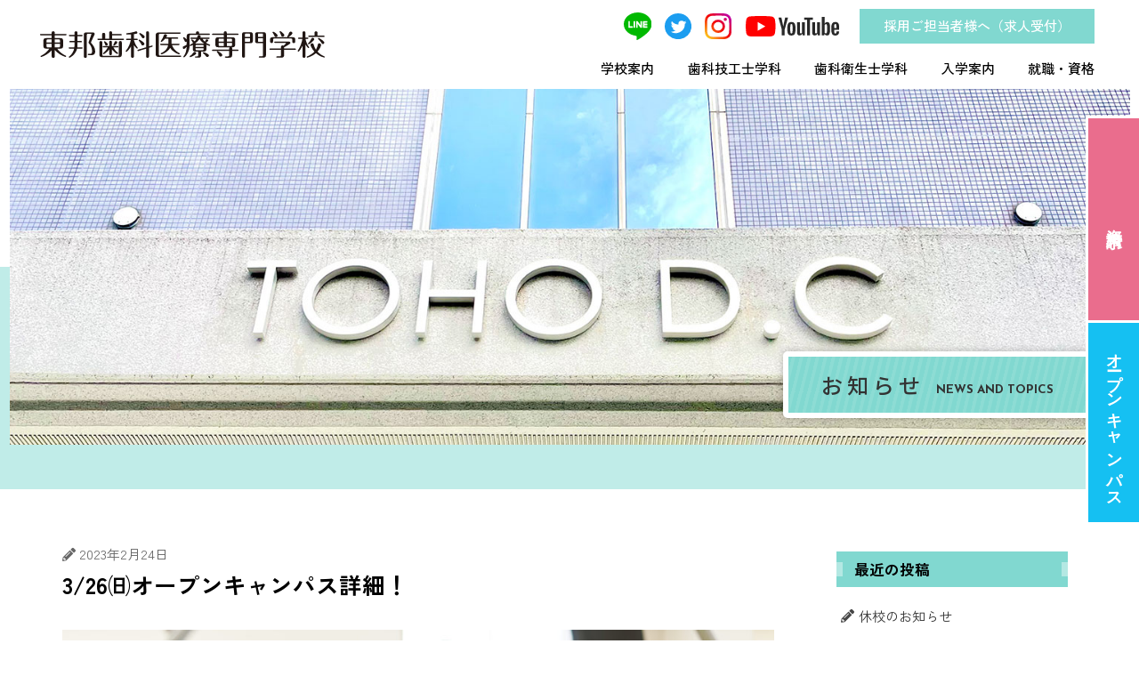

--- FILE ---
content_type: text/html; charset=UTF-8
request_url: https://toho-dc.ac.jp/archives/4186/
body_size: 13833
content:
<!DOCTYPE html>
<html lang="ja">
<head prefix="og: http://ogp.me/ns#">
  <meta charset="utf-8">
  <meta name="viewport" content="width=device-width, initial-scale=1.0">

<!-- Global site tag (gtag.js) - Google Analytics -->
<script async src="https://www.googletagmanager.com/gtag/js?id=G-8YZLGZ1CW2"></script>
<script>
  window.dataLayer = window.dataLayer || [];
  function gtag(){dataLayer.push(arguments);}
  gtag('js', new Date());

  gtag('config', 'G-8YZLGZ1CW2');
</script>

<!-- Google Tag Manager -->
<script>(function(w,d,s,l,i){w[l]=w[l]||[];w[l].push({'gtm.start':
new Date().getTime(),event:'gtm.js'});var f=d.getElementsByTagName(s)[0],
j=d.createElement(s),dl=l!='dataLayer'?'&l='+l:'';j.async=true;j.src=
'https://www.googletagmanager.com/gtm.js?id='+i+dl;f.parentNode.insertBefore(j,f);
})(window,document,'script','dataLayer','GTM-PB3VQ73J');</script>
<!-- End Google Tag Manager -->

<!-- Google Tag Manager -->
<script>(function(w,d,s,l,i){w[l]=w[l]||[];w[l].push({'gtm.start':
new Date().getTime(),event:'gtm.js'});var f=d.getElementsByTagName(s)[0],
j=d.createElement(s),dl=l!='dataLayer'?'&l='+l:'';j.async=true;j.src=
'https://www.googletagmanager.com/gtm.js?id='+i+dl;f.parentNode.insertBefore(j,f);
})(window,document,'script','dataLayer','GTM-WJTQZ5M');</script>
<!-- End Google Tag Manager -->

<!-- Google Tag Manager -->
<script>(function(w,d,s,l,i){w[l]=w[l]||[];w[l].push({'gtm.start':
new Date().getTime(),event:'gtm.js'});var f=d.getElementsByTagName(s)[0],
j=d.createElement(s),dl=l!='dataLayer'?'&l='+l:'';j.async=true;j.src=
'https://www.googletagmanager.com/gtm.js?id='+i+dl;f.parentNode.insertBefore(j,f);
})(window,document,'script','dataLayer','GTM-KG6S66P');</script>
<!-- End Google Tag Manager -->

<!-- Google Tag Manager -->
<script>(function(w,d,s,l,i){w[l]=w[l]||[];w[l].push({'gtm.start':
new Date().getTime(),event:'gtm.js'});var f=d.getElementsByTagName(s)[0],
j=d.createElement(s),dl=l!='dataLayer'?'&l='+l:'';j.async=true;j.src=
'https://www.googletagmanager.com/gtm.js?id='+i+dl;f.parentNode.insertBefore(j,f);
})(window,document,'script','dataLayer','GTM-PBSRMJN3');</script>
<!-- End Google Tag Manager -->

  <title>3/26㈰オープンキャンパス詳細！｜東邦歯科医療専門学校</title>


<meta name='robots' content='max-image-preview:large' />
<link rel='dns-prefetch' href='//s.w.org' />
<link rel="alternate" type="application/rss+xml" title="東邦歯科医療専門学校 &raquo; 3/26㈰オープンキャンパス詳細！ のコメントのフィード" href="https://toho-dc.ac.jp/archives/4186/feed/" />
		<script type="text/javascript">
			window._wpemojiSettings = {"baseUrl":"https:\/\/s.w.org\/images\/core\/emoji\/13.1.0\/72x72\/","ext":".png","svgUrl":"https:\/\/s.w.org\/images\/core\/emoji\/13.1.0\/svg\/","svgExt":".svg","source":{"concatemoji":"https:\/\/toho-dc.ac.jp\/wp-includes\/js\/wp-emoji-release.min.js?ver=5.8.12"}};
			!function(e,a,t){var n,r,o,i=a.createElement("canvas"),p=i.getContext&&i.getContext("2d");function s(e,t){var a=String.fromCharCode;p.clearRect(0,0,i.width,i.height),p.fillText(a.apply(this,e),0,0);e=i.toDataURL();return p.clearRect(0,0,i.width,i.height),p.fillText(a.apply(this,t),0,0),e===i.toDataURL()}function c(e){var t=a.createElement("script");t.src=e,t.defer=t.type="text/javascript",a.getElementsByTagName("head")[0].appendChild(t)}for(o=Array("flag","emoji"),t.supports={everything:!0,everythingExceptFlag:!0},r=0;r<o.length;r++)t.supports[o[r]]=function(e){if(!p||!p.fillText)return!1;switch(p.textBaseline="top",p.font="600 32px Arial",e){case"flag":return s([127987,65039,8205,9895,65039],[127987,65039,8203,9895,65039])?!1:!s([55356,56826,55356,56819],[55356,56826,8203,55356,56819])&&!s([55356,57332,56128,56423,56128,56418,56128,56421,56128,56430,56128,56423,56128,56447],[55356,57332,8203,56128,56423,8203,56128,56418,8203,56128,56421,8203,56128,56430,8203,56128,56423,8203,56128,56447]);case"emoji":return!s([10084,65039,8205,55357,56613],[10084,65039,8203,55357,56613])}return!1}(o[r]),t.supports.everything=t.supports.everything&&t.supports[o[r]],"flag"!==o[r]&&(t.supports.everythingExceptFlag=t.supports.everythingExceptFlag&&t.supports[o[r]]);t.supports.everythingExceptFlag=t.supports.everythingExceptFlag&&!t.supports.flag,t.DOMReady=!1,t.readyCallback=function(){t.DOMReady=!0},t.supports.everything||(n=function(){t.readyCallback()},a.addEventListener?(a.addEventListener("DOMContentLoaded",n,!1),e.addEventListener("load",n,!1)):(e.attachEvent("onload",n),a.attachEvent("onreadystatechange",function(){"complete"===a.readyState&&t.readyCallback()})),(n=t.source||{}).concatemoji?c(n.concatemoji):n.wpemoji&&n.twemoji&&(c(n.twemoji),c(n.wpemoji)))}(window,document,window._wpemojiSettings);
		</script>
		<style type="text/css">
img.wp-smiley,
img.emoji {
	display: inline !important;
	border: none !important;
	box-shadow: none !important;
	height: 1em !important;
	width: 1em !important;
	margin: 0 .07em !important;
	vertical-align: -0.1em !important;
	background: none !important;
	padding: 0 !important;
}
</style>
	<link rel='stylesheet' id='eo-leaflet.js-css'  href='https://toho-dc.ac.jp/wp-content/plugins/event-organiser/lib/leaflet/leaflet.min.css?ver=1.4.0' type='text/css' media='all' />
<style id='eo-leaflet.js-inline-css' type='text/css'>
.leaflet-popup-close-button{box-shadow:none!important;}
</style>
<link rel='stylesheet' id='sbi_styles-css'  href='https://toho-dc.ac.jp/wp-content/plugins/instagram-feed/css/sbi-styles.min.css?ver=6.6.0' type='text/css' media='all' />
<link rel='stylesheet' id='sby_styles-css'  href='https://toho-dc.ac.jp/wp-content/plugins/feeds-for-youtube/css/sb-youtube-free.min.css?ver=2.3.1' type='text/css' media='all' />
<link rel='stylesheet' id='wp-block-library-css'  href='https://toho-dc.ac.jp/wp-includes/css/dist/block-library/style.min.css?ver=5.8.12' type='text/css' media='all' />
<link rel='stylesheet' id='tablepress-default-css'  href='https://toho-dc.ac.jp/wp-content/plugins/tablepress/css/default.min.css?ver=1.14' type='text/css' media='all' />
<link rel='stylesheet' id='jquery-lazyloadxt-spinner-css-css'  href='//toho-dc.ac.jp/wp-content/plugins/a3-lazy-load/assets/css/jquery.lazyloadxt.spinner.css?ver=5.8.12' type='text/css' media='all' />
<link rel='stylesheet' id='a3a3_lazy_load-css'  href='//toho-dc.ac.jp/wp-content/uploads/sass/a3_lazy_load.min.css?ver=1581906712' type='text/css' media='all' />
<script type='text/javascript' src='https://toho-dc.ac.jp/wp-includes/js/jquery/jquery.min.js?ver=3.6.0' id='jquery-core-js'></script>
<script type='text/javascript' src='https://toho-dc.ac.jp/wp-includes/js/jquery/jquery-migrate.min.js?ver=3.3.2' id='jquery-migrate-js'></script>
<link rel="https://api.w.org/" href="https://toho-dc.ac.jp/wp-json/" /><link rel="alternate" type="application/json" href="https://toho-dc.ac.jp/wp-json/wp/v2/posts/4186" /><link rel="EditURI" type="application/rsd+xml" title="RSD" href="https://toho-dc.ac.jp/xmlrpc.php?rsd" />
<link rel="wlwmanifest" type="application/wlwmanifest+xml" href="https://toho-dc.ac.jp/wp-includes/wlwmanifest.xml" /> 
<meta name="generator" content="WordPress 5.8.12" />
<link rel="canonical" href="https://toho-dc.ac.jp/archives/4186/" />
<link rel='shortlink' href='https://toho-dc.ac.jp/?p=4186' />
<link rel="alternate" type="application/json+oembed" href="https://toho-dc.ac.jp/wp-json/oembed/1.0/embed?url=https%3A%2F%2Ftoho-dc.ac.jp%2Farchives%2F4186%2F" />
<link rel="alternate" type="text/xml+oembed" href="https://toho-dc.ac.jp/wp-json/oembed/1.0/embed?url=https%3A%2F%2Ftoho-dc.ac.jp%2Farchives%2F4186%2F&#038;format=xml" />
<style type='text/css'> .ae_data .elementor-editor-element-setting {
            display:none !important;
            }
            </style><meta property="og:title" content="3/26㈰オープンキャンパス詳細！" />
<meta property="og:description" content="3/26㈰に新高校2年生・3年生・既卒・社会人の方、つまりは全学年を対象としたスペシャルな オープンキャンパスを開催します！！ 事前予約で東京都以外にお住いの方には各回限定20名様まで交通費全額補助を" />
<meta property="og:type" content="article" />
<meta property="og:url" content="https://toho-dc.ac.jp/archives/4186/" />
<meta property="og:image" content="https://toho-dc.ac.jp/wp-content/themes/DEN-PRO_typeB/img/og-image.png" />
<meta property="og:site_name" content="東邦歯科医療専門学校" />
<meta property="og:locale" content="ja_JP" />

    <meta name="description" content="3/26㈰に新高校2年生・3年生・既卒・社会人の方、つまりは全学年を対象としたスペシャルな オープンキャンパスを開催します！！ 事前予約で東京都以外にお住いの方には各回限定20名様まで交通費全額補助を致します！ （当日の [&hellip;]"/>
  
  <link rel="stylesheet" href="https://toho-dc.ac.jp/wp-content/themes/DEN-PRO_typeB/style.css">

  <link rel="apple-touch-icon" href="https://toho-dc.ac.jp/wp-content/themes/DEN-PRO_typeB/img/webclipicon.png" />
  <link rel="shortcut icon" href="https://toho-dc.ac.jp/wp-content/themes/DEN-PRO_typeB/img/favicon.ico" />
</head>
<body class="post-template-default single single-post postid-4186 single-format-standard wp-custom-logo elementor-default elementor-kit-581">
<!-- Google Tag Manager (noscript) -->
<noscript><iframe src="https://www.googletagmanager.com/ns.html?id=GTM-PB3VQ73J"
height="0" width="0" style="display:none;visibility:hidden"></iframe></noscript>
<!-- End Google Tag Manager (noscript) -->

<!-- Google Tag Manager (noscript) -->
<noscript><iframe src="https://www.googletagmanager.com/ns.html?id=GTM-WJTQZ5M"
height="0" width="0" style="display:none;visibility:hidden"></iframe></noscript>
<!-- End Google Tag Manager (noscript) -->

<!-- Google Tag Manager (noscript) -->
<noscript><iframe src="https://www.googletagmanager.com/ns.html?id=GTM-KG6S66P"
height="0" width="0" style="display:none;visibility:hidden"></iframe></noscript>
<!-- End Google Tag Manager (noscript) -->

<!-- Google Tag Manager (noscript) -->
<noscript><iframe src="https://www.googletagmanager.com/ns.html?id=GTM-PBSRMJN3"
height="0" width="0" style="display:none;visibility:hidden"></iframe></noscript>
<!-- End Google Tag Manager (noscript) -->
<div id="wrap">

<header id="header" class="header" role="banner">
  <div class="section_inner">
    <div class="logo">
      <picture class="image"><a href="https://toho-dc.ac.jp/" class="custom-logo-link" rel="home"><img width="341" height="31" src="https://toho-dc.ac.jp/wp-content/uploads/2026/01/logo001.svg" class="custom-logo" alt="東邦歯科医療専門学校" /></a></picture>
    </div>
    <div class="header_menu">
      <div class="header_menu_upper">
        <nav class="sns">
          <ul class="menu">
            <li class="line"><a href="https://line.me/R/ti/p/@667stgsq" target="_blank" rel="nofollow"><img src="https://toho-dc.ac.jp/wp-content/themes/DEN-PRO_typeB/img/ico_line.svg"></a></li>
            <li class="twitter"><a href="https://twitter.com/toho_dc" target="_blank" rel="nofollow"><img src="https://toho-dc.ac.jp/wp-content/themes/DEN-PRO_typeB/img/ico_twitter.svg"></a></li>
            <li class="instagram"><a href="https://www.instagram.com/toho_dc/" target="_blank" rel="nofollow"><img src="https://toho-dc.ac.jp/wp-content/themes/DEN-PRO_typeB/img/ico_instagram.svg"></a></li>
            <li class="youtube"><a href="https://www.youtube.com/channel/UCBoF6h53cGF6iaO-vIfyPyw" target="_blank" rel="nofollow"><img src="https://toho-dc.ac.jp/wp-content/themes/DEN-PRO_typeB/img/ico_youtube.svg"></a></li>
          </ul>
        </nav>
        <div class="recruit">
          <a href="https://educ.den-pro.com/entry/toho-dh.html" target="_blank" rel="nofollow">採用ご担当者様へ（求人受付）</a>
        </div>
      </div>
<div class="menu-g_navi-container"><ul id="menu-g_navi" class="menu"><li id="menu-item-266" class="menu-item menu-item-type-post_type menu-item-object-page menu-item-has-children menu-item-266"><a href="https://toho-dc.ac.jp/info/">学校案内</a>
<ul class="sub-menu">
	<li id="menu-item-1914" class="menu-item menu-item-type-custom menu-item-object-custom menu-item-1914"><a href="http://toho-dc.ac.jp/info/#policy">教育理念</a></li>
	<li id="menu-item-2256" class="menu-item menu-item-type-custom menu-item-object-custom menu-item-2256"><a href="http://toho-dc.ac.jp/info/#message">メッセージ</a></li>
	<li id="menu-item-2257" class="menu-item menu-item-type-custom menu-item-object-custom menu-item-2257"><a href="http://toho-dc.ac.jp/info/#history">沿革</a></li>
	<li id="menu-item-2258" class="menu-item menu-item-type-custom menu-item-object-custom menu-item-2258"><a href="http://toho-dc.ac.jp/info/#overview">学校概要</a></li>
	<li id="menu-item-2259" class="menu-item menu-item-type-custom menu-item-object-custom menu-item-2259"><a href="http://toho-dc.ac.jp/info/#access">アクセス</a></li>
</ul>
</li>
<li id="menu-item-1348" class="menu-item menu-item-type-post_type menu-item-object-page menu-item-has-children menu-item-1348"><a href="https://toho-dc.ac.jp/technician/">歯科技工士学科</a>
<ul class="sub-menu">
	<li id="menu-item-2349" class="menu-item menu-item-type-custom menu-item-object-custom menu-item-2349"><a href="http://toho-dc.ac.jp/technician/#about">歯科技工士とは</a></li>
	<li id="menu-item-2351" class="menu-item menu-item-type-custom menu-item-object-custom menu-item-2351"><a href="http://toho-dc.ac.jp/technician/#curriculum">カリキュラム</a></li>
	<li id="menu-item-2361" class="menu-item menu-item-type-post_type menu-item-object-page menu-item-2361"><a href="https://toho-dc.ac.jp/technician/campus-dt/">キャンパス案内</a></li>
	<li id="menu-item-5230" class="menu-item menu-item-type-custom menu-item-object-custom menu-item-5230"><a href="https://toho-dc.ac.jp/archives/column-dt/">歯科技工士コラム</a></li>
	<li id="menu-item-5481" class="menu-item menu-item-type-post_type menu-item-object-page menu-item-5481"><a href="https://toho-dc.ac.jp/highschools/">出身校一覧</a></li>
</ul>
</li>
<li id="menu-item-1347" class="menu-item menu-item-type-post_type menu-item-object-page menu-item-has-children menu-item-1347"><a href="https://toho-dc.ac.jp/hygienist/">歯科衛生士学科</a>
<ul class="sub-menu">
	<li id="menu-item-2359" class="menu-item menu-item-type-custom menu-item-object-custom menu-item-2359"><a href="http://toho-dc.ac.jp/hygienist/#about">歯科衛生士とは</a></li>
	<li id="menu-item-2355" class="menu-item menu-item-type-custom menu-item-object-custom menu-item-2355"><a href="http://toho-dc.ac.jp/hygienist/#curriculum">カリキュラム</a></li>
	<li id="menu-item-4749" class="menu-item menu-item-type-post_type menu-item-object-page menu-item-4749"><a href="https://toho-dc.ac.jp/hygienist/campus-dh/">キャンパス案内</a></li>
	<li id="menu-item-5231" class="menu-item menu-item-type-custom menu-item-object-custom menu-item-5231"><a href="https://toho-dc.ac.jp/archives/column-dh/">歯科衛生士コラム</a></li>
	<li id="menu-item-5480" class="menu-item menu-item-type-post_type menu-item-object-page menu-item-5480"><a href="https://toho-dc.ac.jp/highschools/">出身校一覧</a></li>
</ul>
</li>
<li id="menu-item-269" class="menu-item menu-item-type-post_type menu-item-object-page menu-item-has-children menu-item-269"><a href="https://toho-dc.ac.jp/admissions/">入学案内</a>
<ul class="sub-menu">
	<li id="menu-item-2263" class="menu-item menu-item-type-custom menu-item-object-custom menu-item-2263"><a href="http://toho-dc.ac.jp/admissions/#dept">募集学科・定員</a></li>
	<li id="menu-item-2265" class="menu-item menu-item-type-custom menu-item-object-custom menu-item-2265"><a href="http://toho-dc.ac.jp/admissions/#exam">入試要項</a></li>
	<li id="menu-item-2266" class="menu-item menu-item-type-custom menu-item-object-custom menu-item-2266"><a href="http://toho-dc.ac.jp/admissions/#schedule">入試日程​</a></li>
	<li id="menu-item-2267" class="menu-item menu-item-type-custom menu-item-object-custom menu-item-2267"><a href="http://toho-dc.ac.jp/admissions/#fee">学費​</a></li>
	<li id="menu-item-2268" class="menu-item menu-item-type-custom menu-item-object-custom menu-item-2268"><a href="http://toho-dc.ac.jp/admissions/#support">学費サポート制度</a></li>
	<li id="menu-item-2269" class="menu-item menu-item-type-custom menu-item-object-custom menu-item-2269"><a href="http://toho-dc.ac.jp/admissions/#scholarship">特待生制度・特典制度</a></li>
	<li id="menu-item-2270" class="menu-item menu-item-type-custom menu-item-object-custom menu-item-2270"><a href="http://toho-dc.ac.jp/admissions/#award">表彰制度</a></li>
	<li id="menu-item-2348" class="menu-item menu-item-type-post_type menu-item-object-page menu-item-2348"><a href="https://toho-dc.ac.jp/admissions/ao/">総合型選抜（旧AO入学試験）</a></li>
	<li id="menu-item-2347" class="menu-item menu-item-type-post_type menu-item-object-page menu-item-2347"><a href="https://toho-dc.ac.jp/admissions/benefit/">教育訓練給付金</a></li>
	<li id="menu-item-2461" class="menu-item menu-item-type-post_type menu-item-object-page menu-item-2461"><a href="https://toho-dc.ac.jp/dormitory/">提携学生寮</a></li>
</ul>
</li>
<li id="menu-item-267" class="menu-item menu-item-type-post_type menu-item-object-page menu-item-has-children menu-item-267"><a href="https://toho-dc.ac.jp/career/">就職・資格</a>
<ul class="sub-menu">
	<li id="menu-item-2274" class="menu-item menu-item-type-custom menu-item-object-custom menu-item-2274"><a href="http://toho-dc.ac.jp/career/#work">主な就職先</a></li>
	<li id="menu-item-2276" class="menu-item menu-item-type-custom menu-item-object-custom menu-item-2276"><a href="http://toho-dc.ac.jp/career/#qualification">国家試験合格率</a></li>
	<li id="menu-item-2277" class="menu-item menu-item-type-custom menu-item-object-custom menu-item-2277"><a href="http://toho-dc.ac.jp/career/#step">国家試験までの流れ</a></li>
	<li id="menu-item-2281" class="menu-item menu-item-type-custom menu-item-object-custom menu-item-2281"><a href="http://toho-dc.ac.jp/career/#support">卒業後のサポート​</a></li>
</ul>
</li>
</ul></div>    </div>
  </div>
</header>

<div id="menu_btn">
  <div><span></span><span></span><span></span></div>
</div>

<link rel='stylesheet' id='google-fonts-1-css'  href='https://fonts.googleapis.com/css?family=Noto+Sans+JP%3A100%2C100italic%2C200%2C200italic%2C300%2C300italic%2C400%2C400italic%2C500%2C500italic%2C600%2C600italic%2C700%2C700italic%2C800%2C800italic%2C900%2C900italic%7CLato%3A100%2C100italic%2C200%2C200italic%2C300%2C300italic%2C400%2C400italic%2C500%2C500italic%2C600%2C600italic%2C700%2C700italic%2C800%2C800italic%2C900%2C900italic&#038;ver=5.3.2' type='text/css' media='all' />
<link href="https://use.fontawesome.com/releases/v5.6.1/css/all.css" rel="stylesheet">

		<div data-elementor-type="wp-post" data-elementor-id="1154" class="elementor elementor-1154">
						<div class="elementor-inner">
				<div class="elementor-section-wrap">
									<section class="elementor-section elementor-top-section elementor-element elementor-element-93f28d6 elementor-section-content-middle elementor-section-height-min-height elementor-section-items-stretch elementor-section-boxed elementor-section-height-default" data-id="93f28d6" data-element_type="section">
						<div class="elementor-container elementor-column-gap-no">
							<div class="elementor-row">
					<div class="elementor-column elementor-col-100 elementor-top-column elementor-element elementor-element-32d0702" data-id="32d0702" data-element_type="column" data-settings="{&quot;background_background&quot;:&quot;classic&quot;}">
			<div class="elementor-column-wrap elementor-element-populated">
							<div class="elementor-widget-wrap">
						<section class="elementor-section elementor-inner-section elementor-element elementor-element-ee60569 elementor-section-boxed elementor-section-height-default elementor-section-height-default" data-id="ee60569" data-element_type="section">
						<div class="elementor-container elementor-column-gap-default">
							<div class="elementor-row">
					<div class="elementor-column elementor-col-50 elementor-inner-column elementor-element elementor-element-770e6f5 elementor-hidden-mobile" data-id="770e6f5" data-element_type="column">
			<div class="elementor-column-wrap">
							<div class="elementor-widget-wrap">
								</div>
					</div>
		</div>
				<div class="elementor-column elementor-col-50 elementor-inner-column elementor-element elementor-element-d890bc8" data-id="d890bc8" data-element_type="column" data-settings="{&quot;background_background&quot;:&quot;classic&quot;}">
			<div class="elementor-column-wrap elementor-element-populated">
					<div class="elementor-background-overlay"></div>
							<div class="elementor-widget-wrap">
						<div class="elementor-element elementor-element-f9e776a elementor-widget__width-auto elementor-widget elementor-widget-heading" data-id="f9e776a" data-element_type="widget" data-widget_type="heading.default">
				<div class="elementor-widget-container">
			<h1 class="elementor-heading-title elementor-size-default">お知らせ</h1>		</div>
				</div>
				<div class="elementor-element elementor-element-327d0d4 elementor-widget__width-auto elementor-widget elementor-widget-text-editor" data-id="327d0d4" data-element_type="widget" data-widget_type="text-editor.default">
				<div class="elementor-widget-container">
								<div class="elementor-text-editor elementor-clearfix">
				<p>NEWS AND TOPICS</p>					</div>
						</div>
				</div>
						</div>
					</div>
		</div>
								</div>
					</div>
		</section>
						</div>
					</div>
		</div>
								</div>
					</div>
		</section>
				<section class="elementor-section elementor-top-section elementor-element elementor-element-8f471d6 elementor-section-full_width elementor-section-height-min-height elementor-section-items-bottom elementor-section-height-default" data-id="8f471d6" data-element_type="section">
							<div class="elementor-background-overlay"></div>
							<div class="elementor-container elementor-column-gap-no">
							<div class="elementor-row">
					<div class="elementor-column elementor-col-100 elementor-top-column elementor-element elementor-element-924f328" data-id="924f328" data-element_type="column">
			<div class="elementor-column-wrap">
							<div class="elementor-widget-wrap">
								</div>
					</div>
		</div>
								</div>
					</div>
		</section>
									</div>
			</div>
					</div>
		
<div class="kiji_container">
  <div class="contents">
        <article class="kiji post-4186 post type-post status-publish format-standard hentry category-37">
      <!--投稿日・著者を表示-->
      <div class="kiji-info">
        <!--投稿日を取得-->
        <span class="kiji-date">
          <i class="fas fa-pencil-alt"></i>
          <time datetime="2023-02-24">
          2023年2月24日          </time>
        </span>
        <!--カテゴリ取得-->
              </div>
      <!--タイトル-->
      <h1>3/26㈰オープンキャンパス詳細！</h1>
      <!--アイキャッチ取得-->
            <!--本文取得-->
      <div class="kiji-body">
        
<figure class="wp-block-image size-large"><img loading="lazy" width="1024" height="683" src="//toho-dc.ac.jp/wp-content/plugins/a3-lazy-load/assets/images/lazy_placeholder.gif" data-lazy-type="image" data-src="https://toho-dc.ac.jp/wp-content/uploads/2023/02/SPOC画像衛-1024x683.jpg" alt="" class="lazy lazy-hidden wp-image-4187" srcset="" data-srcset="https://toho-dc.ac.jp/wp-content/uploads/2023/02/SPOC画像衛-1024x683.jpg 1024w, https://toho-dc.ac.jp/wp-content/uploads/2023/02/SPOC画像衛-300x200.jpg 300w, https://toho-dc.ac.jp/wp-content/uploads/2023/02/SPOC画像衛-768x512.jpg 768w, https://toho-dc.ac.jp/wp-content/uploads/2023/02/SPOC画像衛-1536x1025.jpg 1536w, https://toho-dc.ac.jp/wp-content/uploads/2023/02/SPOC画像衛-2048x1366.jpg 2048w" sizes="(max-width: 1024px) 100vw, 1024px" /><noscript><img loading="lazy" width="1024" height="683" src="https://toho-dc.ac.jp/wp-content/uploads/2023/02/SPOC画像衛-1024x683.jpg" alt="" class="wp-image-4187" srcset="https://toho-dc.ac.jp/wp-content/uploads/2023/02/SPOC画像衛-1024x683.jpg 1024w, https://toho-dc.ac.jp/wp-content/uploads/2023/02/SPOC画像衛-300x200.jpg 300w, https://toho-dc.ac.jp/wp-content/uploads/2023/02/SPOC画像衛-768x512.jpg 768w, https://toho-dc.ac.jp/wp-content/uploads/2023/02/SPOC画像衛-1536x1025.jpg 1536w, https://toho-dc.ac.jp/wp-content/uploads/2023/02/SPOC画像衛-2048x1366.jpg 2048w" sizes="(max-width: 1024px) 100vw, 1024px" /></noscript></figure>



<p><strong>3/26㈰</strong>に<strong>新高校2年生・3年生・既卒・社会人</strong>の方、つまりは全学年を対象としたスペシャルな</p>



<p>オープンキャンパスを開催します！！</p>



<p>事前予約で<strong>東京都以外にお住いの方</strong>には各回限定20名様まで<strong>交通費全額補助</strong>を致します！</p>



<p>（当日の交通経路についてご連絡をさせていただく場合があります。）</p>



<p>もちろん、東京にお住いの方のご参加もお待ちしております！</p>



<p>交通費補助以外にノベルティとして、歯ブラシやキッチンカーの引換券をプレゼント予定です。</p>



<p></p>



<p>歯科衛生士学科は実際の<strong>ユニット</strong>での実習体験。</p>



<p>歯科技工士は<strong>CAD</strong>という<strong>最新設備</strong>を使用した実習体験ができます。</p>



<p></p>



<p>当日は学生スタッフも多くいますので色々な事を聞いてみて下さい！</p>



<p>ご質問等はお気軽にお問い合わせください！</p>



<p></p>



<p><strong>※注意事項</strong></p>



<p>・交通費全額補助は入学検討者ご本人様のみとなります。</p>



<p>・申し込み期限までに事前登録が必要です。当日の申し込みはできません。<br>・交通費往復分はイベント当日、現金でのお渡しになります。<br>・お住まいの最寄り駅からの電車代（交通費往復分）をお支払いします。<br>・電車以外（特急・新幹線・飛行機・自家用車等）で来校される方にも補助がでます。予約後にこちらからご連絡差　　　し上げ、詳細をお伝えします。<br>・参加確認のお電話が繋がらない場合、支給できない場合があります。</p>



<p></p>



<p class="has-vivid-red-color has-text-color has-medium-font-size"><a href="https://r-shingaku.com/ce/form/2374/input#gakubugakka-modal">3/26㈰オープンキャンパス予約はコチラから！！</a></p>



<p></p>



<p></p>
      </div>
      <!--タグ-->
      <div class="kiji-tag">
              </div>
    </article>
    
  </div>
  <aside id="sidebar">
  <div class="sidebar-inner">
    
		<div id="recent-posts-2" class="widget_recent_entries sidebar-wrapper">
		<h4 class="sidebar-title">最近の投稿</h4>
		<ul>
											<li>
					<a href="https://toho-dc.ac.jp/archives/5825/">休校のお知らせ</a>
									</li>
											<li>
					<a href="https://toho-dc.ac.jp/archives/5814/">3/29(日)スペシャルオープンキャンパス開催</a>
									</li>
											<li>
					<a href="https://toho-dc.ac.jp/archives/5810/">冬季休校のお知らせ</a>
									</li>
											<li>
					<a href="https://toho-dc.ac.jp/archives/5617/">AO（総合型)入試枠残りわずかとなりました</a>
									</li>
											<li>
					<a href="https://toho-dc.ac.jp/archives/5534/">休校のお知らせ</a>
									</li>
					</ul>

		</div><div id="archives-2" class="widget_archive sidebar-wrapper"><h4 class="sidebar-title">アーカイブ</h4>
			<ul>
					<li><a href='https://toho-dc.ac.jp/archives/date/2026/01/'>2026年1月</a></li>
	<li><a href='https://toho-dc.ac.jp/archives/date/2025/12/'>2025年12月</a></li>
	<li><a href='https://toho-dc.ac.jp/archives/date/2025/08/'>2025年8月</a></li>
	<li><a href='https://toho-dc.ac.jp/archives/date/2025/06/'>2025年6月</a></li>
	<li><a href='https://toho-dc.ac.jp/archives/date/2025/05/'>2025年5月</a></li>
	<li><a href='https://toho-dc.ac.jp/archives/date/2025/01/'>2025年1月</a></li>
	<li><a href='https://toho-dc.ac.jp/archives/date/2024/12/'>2024年12月</a></li>
	<li><a href='https://toho-dc.ac.jp/archives/date/2024/11/'>2024年11月</a></li>
	<li><a href='https://toho-dc.ac.jp/archives/date/2024/10/'>2024年10月</a></li>
	<li><a href='https://toho-dc.ac.jp/archives/date/2024/08/'>2024年8月</a></li>
	<li><a href='https://toho-dc.ac.jp/archives/date/2024/07/'>2024年7月</a></li>
	<li><a href='https://toho-dc.ac.jp/archives/date/2024/06/'>2024年6月</a></li>
	<li><a href='https://toho-dc.ac.jp/archives/date/2024/04/'>2024年4月</a></li>
	<li><a href='https://toho-dc.ac.jp/archives/date/2024/03/'>2024年3月</a></li>
	<li><a href='https://toho-dc.ac.jp/archives/date/2024/02/'>2024年2月</a></li>
	<li><a href='https://toho-dc.ac.jp/archives/date/2024/01/'>2024年1月</a></li>
	<li><a href='https://toho-dc.ac.jp/archives/date/2023/12/'>2023年12月</a></li>
	<li><a href='https://toho-dc.ac.jp/archives/date/2023/11/'>2023年11月</a></li>
	<li><a href='https://toho-dc.ac.jp/archives/date/2023/10/'>2023年10月</a></li>
	<li><a href='https://toho-dc.ac.jp/archives/date/2023/09/'>2023年9月</a></li>
	<li><a href='https://toho-dc.ac.jp/archives/date/2023/08/'>2023年8月</a></li>
	<li><a href='https://toho-dc.ac.jp/archives/date/2023/07/'>2023年7月</a></li>
	<li><a href='https://toho-dc.ac.jp/archives/date/2023/06/'>2023年6月</a></li>
	<li><a href='https://toho-dc.ac.jp/archives/date/2023/05/'>2023年5月</a></li>
	<li><a href='https://toho-dc.ac.jp/archives/date/2023/04/'>2023年4月</a></li>
	<li><a href='https://toho-dc.ac.jp/archives/date/2023/03/'>2023年3月</a></li>
	<li><a href='https://toho-dc.ac.jp/archives/date/2023/02/'>2023年2月</a></li>
	<li><a href='https://toho-dc.ac.jp/archives/date/2023/01/'>2023年1月</a></li>
	<li><a href='https://toho-dc.ac.jp/archives/date/2022/12/'>2022年12月</a></li>
	<li><a href='https://toho-dc.ac.jp/archives/date/2022/10/'>2022年10月</a></li>
	<li><a href='https://toho-dc.ac.jp/archives/date/2022/08/'>2022年8月</a></li>
	<li><a href='https://toho-dc.ac.jp/archives/date/2022/07/'>2022年7月</a></li>
	<li><a href='https://toho-dc.ac.jp/archives/date/2022/06/'>2022年6月</a></li>
	<li><a href='https://toho-dc.ac.jp/archives/date/2022/05/'>2022年5月</a></li>
	<li><a href='https://toho-dc.ac.jp/archives/date/2022/04/'>2022年4月</a></li>
	<li><a href='https://toho-dc.ac.jp/archives/date/2022/02/'>2022年2月</a></li>
	<li><a href='https://toho-dc.ac.jp/archives/date/2022/01/'>2022年1月</a></li>
	<li><a href='https://toho-dc.ac.jp/archives/date/2021/12/'>2021年12月</a></li>
	<li><a href='https://toho-dc.ac.jp/archives/date/2021/11/'>2021年11月</a></li>
	<li><a href='https://toho-dc.ac.jp/archives/date/2021/10/'>2021年10月</a></li>
	<li><a href='https://toho-dc.ac.jp/archives/date/2021/09/'>2021年9月</a></li>
	<li><a href='https://toho-dc.ac.jp/archives/date/2021/08/'>2021年8月</a></li>
	<li><a href='https://toho-dc.ac.jp/archives/date/2021/07/'>2021年7月</a></li>
	<li><a href='https://toho-dc.ac.jp/archives/date/2021/06/'>2021年6月</a></li>
	<li><a href='https://toho-dc.ac.jp/archives/date/2021/04/'>2021年4月</a></li>
	<li><a href='https://toho-dc.ac.jp/archives/date/2021/03/'>2021年3月</a></li>
	<li><a href='https://toho-dc.ac.jp/archives/date/2021/02/'>2021年2月</a></li>
	<li><a href='https://toho-dc.ac.jp/archives/date/2021/01/'>2021年1月</a></li>
	<li><a href='https://toho-dc.ac.jp/archives/date/2020/12/'>2020年12月</a></li>
	<li><a href='https://toho-dc.ac.jp/archives/date/2020/11/'>2020年11月</a></li>
	<li><a href='https://toho-dc.ac.jp/archives/date/2020/10/'>2020年10月</a></li>
	<li><a href='https://toho-dc.ac.jp/archives/date/2020/09/'>2020年9月</a></li>
	<li><a href='https://toho-dc.ac.jp/archives/date/2020/07/'>2020年7月</a></li>
	<li><a href='https://toho-dc.ac.jp/archives/date/2020/06/'>2020年6月</a></li>
	<li><a href='https://toho-dc.ac.jp/archives/date/2020/04/'>2020年4月</a></li>
			</ul>

			</div><div id="search-2" class="widget_search sidebar-wrapper"><form role="search" method="get" class="search-form" action="https://toho-dc.ac.jp/">
				<label>
					<span class="screen-reader-text">検索:</span>
					<input type="search" class="search-field" placeholder="検索&hellip;" value="" name="s" />
				</label>
				<input type="submit" class="search-submit" value="検索" />
			</form></div>  </div>
</aside>
</div>

		<div data-elementor-type="wp-post" data-elementor-id="615" class="elementor elementor-615">
						<div class="elementor-inner">
				<div class="elementor-section-wrap">
									<section class="elementor-section elementor-top-section elementor-element elementor-element-7f25c29 elementor-section-boxed elementor-section-height-default elementor-section-height-default" data-id="7f25c29" data-element_type="section" id="footer_information" data-settings="{&quot;background_background&quot;:&quot;classic&quot;}">
						<div class="elementor-container elementor-column-gap-no">
							<div class="elementor-row">
					<div class="elementor-column elementor-col-50 elementor-top-column elementor-element elementor-element-9b5ae43" data-id="9b5ae43" data-element_type="column">
			<div class="elementor-column-wrap elementor-element-populated">
							<div class="elementor-widget-wrap">
						<div class="elementor-element elementor-element-4b3db95 elementor-widget elementor-widget-heading" data-id="4b3db95" data-element_type="widget" data-widget_type="heading.default">
				<div class="elementor-widget-container">
			<p class="elementor-heading-title elementor-size-default">学校法人東邦歯科学院</p>		</div>
				</div>
				<div class="elementor-element elementor-element-96c1aa8 elementor-widget elementor-widget-heading" data-id="96c1aa8" data-element_type="widget" data-widget_type="heading.default">
				<div class="elementor-widget-container">
			<h3 class="elementor-heading-title elementor-size-default">東邦歯科医療専門学校</h3>		</div>
				</div>
				<div class="elementor-element elementor-element-eda2386 elementor-widget__width-auto elementor-widget elementor-widget-text-editor" data-id="eda2386" data-element_type="widget" data-widget_type="text-editor.default">
				<div class="elementor-widget-container">
								<div class="elementor-text-editor elementor-clearfix">
				<p>〒191-0032　東京都日野市三沢1-1-1</p>					</div>
						</div>
				</div>
				<div class="elementor-element elementor-element-f4756b1 elementor-widget__width-auto color elementor-widget elementor-widget-text-editor" data-id="f4756b1" data-element_type="widget" data-widget_type="text-editor.default">
				<div class="elementor-widget-container">
								<div class="elementor-text-editor elementor-clearfix">
				<p><a href="http://toho-dc.ac.jp/info/#access">アクセスの詳細</a></p>					</div>
						</div>
				</div>
				<div class="elementor-element elementor-element-f09919d elementor-widget-divider--view-line_text elementor-widget-divider--element-align-left elementor-widget elementor-widget-divider" data-id="f09919d" data-element_type="widget" data-widget_type="divider.default">
				<div class="elementor-widget-container">
					<div class="elementor-divider">
			<span class="elementor-divider-separator">
							<h4 class="elementor-divider__text elementor-divider__element">
				お問い合わせ				</h4>
						</span>
		</div>
				</div>
				</div>
				<div class="elementor-element elementor-element-0e9c301 elementor-icon-list--layout-inline elementor-list-item-link-full_width elementor-widget elementor-widget-icon-list" data-id="0e9c301" data-element_type="widget" data-widget_type="icon-list.default">
				<div class="elementor-widget-container">
					<ul class="elementor-icon-list-items elementor-inline-items">
							<li class="elementor-icon-list-item elementor-inline-item">
											<span class="elementor-icon-list-icon">
							<svg xmlns="http://www.w3.org/2000/svg" viewBox="0 0 7.34 11"><g id="&#x30EC;&#x30A4;&#x30E4;&#x30FC;_2" data-name="&#x30EC;&#x30A4;&#x30E4;&#x30FC; 2"><g id="&#x30EC;&#x30A4;&#x30E4;&#x30FC;_1-2" data-name="&#x30EC;&#x30A4;&#x30E4;&#x30FC; 1"><path d="M7.27,9.75A18.21,18.21,0,0,0,5.73,8a.71.71,0,0,0-.82.19c-.35.41-.66.25-.68.22a7.66,7.66,0,0,1-1.54-2.5A6.58,6.58,0,0,1,1.9,3.2c0-.06.08-.35.67-.28.33,0,.67-.13.72-.36A8.31,8.31,0,0,0,3.11.42.73.73,0,0,0,2.56,0,2.49,2.49,0,0,0,2.3,0L2.23,0A2.34,2.34,0,0,0,.1,1.89,8.17,8.17,0,0,0,.79,6.6a9.24,9.24,0,0,0,3.12,3.88,2.78,2.78,0,0,0,3,.14l.08,0C7.06,10.52,7.52,10.14,7.27,9.75Z"></path></g></g></svg>						</span>
										<span class="elementor-icon-list-text">042-591-5364</span>
									</li>
								<li class="elementor-icon-list-item elementor-inline-item">
											<span class="elementor-icon-list-icon">
							<svg xmlns="http://www.w3.org/2000/svg" viewBox="0 0 19.23 11"><defs><style>.cls-1{fill:#00a73c;}.cls-2{fill:#231815;}.cls-3{fill:#fff;}</style></defs><g id="&#x30EC;&#x30A4;&#x30E4;&#x30FC;_2" data-name="&#x30EC;&#x30A4;&#x30E4;&#x30FC; 2"><g id="&#x30EC;&#x30A4;&#x30E4;&#x30FC;_1-2" data-name="&#x30EC;&#x30A4;&#x30E4;&#x30FC; 1"><rect class="cls-1" width="16.65" height="10.86"></rect><path class="cls-2" d="M17.15,10a1,1,0,0,0,1,1,1,1,0,1,0,0-2.08,1,1,0,0,0-1,1m.12,0a.92.92,0,1,1,.91.92A.92.92,0,0,1,17.27,10Z"></path><path class="cls-2" d="M18.69,10.63h-.2l-.4-.62h-.18v.62h-.16V9.26h.39a.5.5,0,0,1,.31.09.35.35,0,0,1,.11.27.3.3,0,0,1-.08.22.38.38,0,0,1-.23.13l.44.66m-.78-.76h.2a.28.28,0,0,0,.21-.07.23.23,0,0,0,.08-.17c0-.16-.1-.23-.28-.23h-.21Z"></path><path class="cls-3" d="M4.18,8.43a2.06,2.06,0,0,1-2-2.14c0-1.12,1.1-2,2-2.55.94.54,2.05,1.43,2.05,2.55A2.06,2.06,0,0,1,4.18,8.43m6.27-2.17c0-1.11,1.11-2,2.05-2.54.94.53,2.05,1.43,2.05,2.54a2.05,2.05,0,1,1-4.1,0m6.19-4.57a9.31,9.31,0,0,0-4.2,1,9,9,0,0,0-4.12-1,8.9,8.9,0,0,0-4.11,1A9.39,9.39,0,0,0,0,1.69v1a8.53,8.53,0,0,1,3.17.6,4,4,0,0,0-2,3.05A3.1,3.1,0,0,0,4.21,9.35a3,3,0,0,0,3-3.06,3.89,3.89,0,0,0-2-3,8.15,8.15,0,0,1,6.14,0,3.89,3.89,0,0,0-2,3.05,3,3,0,0,0,3,3.06A3.09,3.09,0,0,0,15.5,6.29a4,4,0,0,0-2-3,8.44,8.44,0,0,1,3.16-.6Z"></path></g></g></svg>						</span>
										<span class="elementor-icon-list-text">0120-987-640</span>
									</li>
								<li class="elementor-icon-list-item elementor-inline-item">
											<span class="elementor-icon-list-icon">
							<svg xmlns="http://www.w3.org/2000/svg" viewBox="0 0 18.5 8.4"><g id="&#x30EC;&#x30A4;&#x30E4;&#x30FC;_2" data-name="&#x30EC;&#x30A4;&#x30E4;&#x30FC; 2"><g id="&#x30EC;&#x30A4;&#x30E4;&#x30FC;_1-2" data-name="&#x30EC;&#x30A4;&#x30E4;&#x30FC; 1"><path d="M6,1.64H1.68V3.23H4.21V4.86H1.68V8.4H0V0H6Z"></path><path d="M12.54,8.4H10.69L10,6.53H7L6.3,8.4H4.5L7.71,0H9.35ZM9.45,4.93,8.91,3.41c-.16-.49-.33-1-.42-1.31-.08.31-.25.82-.42,1.31L7.53,4.93Z"></path><path d="M18.5,8.4h-2l-.76-1.28c-.3-.5-.75-1.33-.91-1.64-.14.31-.6,1.12-.91,1.64L13.16,8.4h-2l2.66-4.3L11.28,0h2l.64,1.08c.3.5.75,1.33.91,1.64.16-.31.6-1.11.91-1.64L16.38,0h2L15.83,4.1Z"></path></g></g></svg>						</span>
										<span class="elementor-icon-list-text">042-593-2425</span>
									</li>
						</ul>
				</div>
				</div>
				<div class="elementor-element elementor-element-068767f elementor-widget__width-auto elementor-widget elementor-widget-button" data-id="068767f" data-element_type="widget" data-widget_type="button.default">
				<div class="elementor-widget-container">
					<div class="elementor-button-wrapper">
			<a href="https://r-shingaku.com/ce/form/2373/input" target="_blank" rel="nofollow" class="elementor-button-link elementor-button elementor-size-sm" role="button">
						<span class="elementor-button-content-wrapper">
						<span class="elementor-button-text">資料請求</span>
		</span>
					</a>
		</div>
				</div>
				</div>
				<div class="elementor-element elementor-element-6c7974c elementor-widget__width-auto elementor-widget elementor-widget-button" data-id="6c7974c" data-element_type="widget" data-widget_type="button.default">
				<div class="elementor-widget-container">
					<div class="elementor-button-wrapper">
			<a href="http://toho-dc.ac.jp/contact/" class="elementor-button-link elementor-button elementor-size-sm" role="button">
						<span class="elementor-button-content-wrapper">
						<span class="elementor-button-text">お問い合わせ</span>
		</span>
					</a>
		</div>
				</div>
				</div>
				<div class="elementor-element elementor-element-ba9149a elementor-widget__width-auto elementor-widget elementor-widget-button" data-id="ba9149a" data-element_type="widget" data-widget_type="button.default">
				<div class="elementor-widget-container">
					<div class="elementor-button-wrapper">
			<a href="https://toho-dc.ac.jp/admissions/opencampus/" class="elementor-button-link elementor-button elementor-size-sm" role="button">
						<span class="elementor-button-content-wrapper">
						<span class="elementor-button-text">オープンキャンパス</span>
		</span>
					</a>
		</div>
				</div>
				</div>
				<section class="elementor-section elementor-inner-section elementor-element elementor-element-6909bb7 elementor-section-boxed elementor-section-height-default elementor-section-height-default" data-id="6909bb7" data-element_type="section">
						<div class="elementor-container elementor-column-gap-no">
							<div class="elementor-row">
					<div class="elementor-column elementor-col-100 elementor-inner-column elementor-element elementor-element-9a92ec9" data-id="9a92ec9" data-element_type="column">
			<div class="elementor-column-wrap elementor-element-populated">
							<div class="elementor-widget-wrap">
						<div class="elementor-element elementor-element-8e71a8f elementor-widget__width-auto elementor-widget elementor-widget-image" data-id="8e71a8f" data-element_type="widget" data-widget_type="image.default">
				<div class="elementor-widget-container">
								<div class="elementor-image">
													<a href="https://line.me/R/ti/p/@667stgsq" target="_blank" rel="nofollow">
							<img width="31" height="30" src="https://toho-dc.ac.jp/wp-content/uploads/2020/02/ico_line.svg" class="attachment-large size-large" alt="" loading="lazy" />								</a>
														</div>
						</div>
				</div>
				<div class="elementor-element elementor-element-89e5916 elementor-widget__width-auto elementor-widget elementor-widget-image" data-id="89e5916" data-element_type="widget" data-widget_type="image.default">
				<div class="elementor-widget-container">
								<div class="elementor-image">
													<a href="https://twitter.com/toho_dc" target="_blank" rel="nofollow">
							<img width="30" height="30" src="https://toho-dc.ac.jp/wp-content/uploads/2022/02/ico_twitter.svg" class="attachment-large size-large" alt="" loading="lazy" />								</a>
														</div>
						</div>
				</div>
				<div class="elementor-element elementor-element-4aea04b elementor-widget__width-auto elementor-widget elementor-widget-image" data-id="4aea04b" data-element_type="widget" data-widget_type="image.default">
				<div class="elementor-widget-container">
								<div class="elementor-image">
													<a href="https://www.instagram.com/toho_dc/" target="_blank" rel="nofollow">
							<img width="30" height="30" src="https://toho-dc.ac.jp/wp-content/uploads/2022/02/ico_instagram.svg" class="attachment-large size-large" alt="" loading="lazy" />								</a>
														</div>
						</div>
				</div>
				<div class="elementor-element elementor-element-ad3984d elementor-widget__width-auto elementor-widget elementor-widget-image" data-id="ad3984d" data-element_type="widget" data-widget_type="image.default">
				<div class="elementor-widget-container">
								<div class="elementor-image">
													<a href="https://www.youtube.com/channel/UCBoF6h53cGF6iaO-vIfyPyw" target="_blank" rel="nofollow">
							<img width="106" height="23" src="https://toho-dc.ac.jp/wp-content/uploads/2022/02/ico_youtube.svg" class="attachment-large size-large" alt="" loading="lazy" />								</a>
														</div>
						</div>
				</div>
						</div>
					</div>
		</div>
								</div>
					</div>
		</section>
				<div class="elementor-element elementor-element-a28fc81 elementor-widget__width-auto elementor-fixed elementor-widget elementor-widget-image" data-id="a28fc81" data-element_type="widget" id="page_top" data-settings="{&quot;_position&quot;:&quot;fixed&quot;}" data-widget_type="image.default">
				<div class="elementor-widget-container">
								<div class="elementor-image">
													<a href="#wrap">
							<img width="85" height="128" src="https://toho-dc.ac.jp/wp-content/uploads/2020/02/page_top.svg" class="elementor-animation-wobble-vertical attachment-large size-large" alt="" loading="lazy" />								</a>
														</div>
						</div>
				</div>
						</div>
					</div>
		</div>
				<div class="elementor-column elementor-col-50 elementor-top-column elementor-element elementor-element-e63ae80" data-id="e63ae80" data-element_type="column">
			<div class="elementor-column-wrap elementor-element-populated">
							<div class="elementor-widget-wrap">
						<section class="elementor-section elementor-inner-section elementor-element elementor-element-da031f2 elementor-section-full_width elementor-section-height-default elementor-section-height-default" data-id="da031f2" data-element_type="section">
						<div class="elementor-container elementor-column-gap-no">
							<div class="elementor-row">
					<div class="elementor-column elementor-col-33 elementor-inner-column elementor-element elementor-element-cd5645e" data-id="cd5645e" data-element_type="column">
			<div class="elementor-column-wrap elementor-element-populated">
							<div class="elementor-widget-wrap">
						<div class="elementor-element elementor-element-9052350 elementor-widget elementor-widget-heading" data-id="9052350" data-element_type="widget" data-widget_type="heading.default">
				<div class="elementor-widget-container">
			<h4 class="elementor-heading-title elementor-size-default"><a href="http://toho-dc.ac.jp/info/">学校案内</a></h4>		</div>
				</div>
				<div class="elementor-element elementor-element-2afc42e elementor-icon-list--layout-traditional elementor-list-item-link-full_width elementor-widget elementor-widget-icon-list" data-id="2afc42e" data-element_type="widget" data-widget_type="icon-list.default">
				<div class="elementor-widget-container">
					<ul class="elementor-icon-list-items">
							<li class="elementor-icon-list-item">
											<a href="http://toho-dc.ac.jp/info/#policy">

											<span class="elementor-icon-list-text">教育理念</span>
											</a>
									</li>
								<li class="elementor-icon-list-item">
											<a href="http://toho-dc.ac.jp/info/#message">

											<span class="elementor-icon-list-text">メッセージ</span>
											</a>
									</li>
								<li class="elementor-icon-list-item">
											<a href="http://toho-dc.ac.jp/info/#history">

											<span class="elementor-icon-list-text">沿革</span>
											</a>
									</li>
								<li class="elementor-icon-list-item">
											<a href="http://toho-dc.ac.jp/info/#overview">

											<span class="elementor-icon-list-text">学校概要</span>
											</a>
									</li>
								<li class="elementor-icon-list-item">
											<a href="https://toho-dc.ac.jp/info/#access">

											<span class="elementor-icon-list-text">アクセス</span>
											</a>
									</li>
								<li class="elementor-icon-list-item">
											<a href="https://toho-dc.ac.jp/open-data/">

											<span class="elementor-icon-list-text">情報公開</span>
											</a>
									</li>
								<li class="elementor-icon-list-item">
											<a href="https://toho-dc.ac.jp/privacy/">

											<span class="elementor-icon-list-text">個人情報保護方針</span>
											</a>
									</li>
						</ul>
				</div>
				</div>
						</div>
					</div>
		</div>
				<div class="elementor-column elementor-col-33 elementor-inner-column elementor-element elementor-element-39f7b50" data-id="39f7b50" data-element_type="column">
			<div class="elementor-column-wrap elementor-element-populated">
							<div class="elementor-widget-wrap">
						<div class="elementor-element elementor-element-a5c5936 elementor-widget elementor-widget-heading" data-id="a5c5936" data-element_type="widget" data-widget_type="heading.default">
				<div class="elementor-widget-container">
			<h4 class="elementor-heading-title elementor-size-default"><a href="http://toho-dc.ac.jp/admissions/">入学案内</a></h4>		</div>
				</div>
				<div class="elementor-element elementor-element-b0d63e5 elementor-icon-list--layout-traditional elementor-list-item-link-full_width elementor-widget elementor-widget-icon-list" data-id="b0d63e5" data-element_type="widget" data-widget_type="icon-list.default">
				<div class="elementor-widget-container">
					<ul class="elementor-icon-list-items">
							<li class="elementor-icon-list-item">
											<a href="http://toho-dc.ac.jp/admissions/#dept">

											<span class="elementor-icon-list-text">募集学科・定員</span>
											</a>
									</li>
								<li class="elementor-icon-list-item">
											<a href="http://toho-dc.ac.jp/admissions/#exam">

											<span class="elementor-icon-list-text">入試要項・日程​</span>
											</a>
									</li>
								<li class="elementor-icon-list-item">
											<a href="http://toho-dc.ac.jp/admissions/#fee">

											<span class="elementor-icon-list-text">学費​</span>
											</a>
									</li>
								<li class="elementor-icon-list-item">
											<a href="http://toho-dc.ac.jp/admissions/#scholarship">

											<span class="elementor-icon-list-text">特待生制度・特典制度</span>
											</a>
									</li>
								<li class="elementor-icon-list-item">
											<a href="http://toho-dc.ac.jp/admissions/ao/">

											<span class="elementor-icon-list-text">AO入試</span>
											</a>
									</li>
								<li class="elementor-icon-list-item">
											<a href="http://toho-dc.ac.jp/admissions/benefit/">

											<span class="elementor-icon-list-text">教育訓練給付金</span>
											</a>
									</li>
						</ul>
				</div>
				</div>
						</div>
					</div>
		</div>
				<div class="elementor-column elementor-col-33 elementor-inner-column elementor-element elementor-element-88efbf3" data-id="88efbf3" data-element_type="column">
			<div class="elementor-column-wrap elementor-element-populated">
							<div class="elementor-widget-wrap">
						<div class="elementor-element elementor-element-a92b732 elementor-widget elementor-widget-heading" data-id="a92b732" data-element_type="widget" data-widget_type="heading.default">
				<div class="elementor-widget-container">
			<h4 class="elementor-heading-title elementor-size-default"><a href="http://toho-dc.ac.jp/career/">就職・資格</a></h4>		</div>
				</div>
				<div class="elementor-element elementor-element-2e64301 elementor-icon-list--layout-traditional elementor-list-item-link-full_width elementor-widget elementor-widget-icon-list" data-id="2e64301" data-element_type="widget" data-widget_type="icon-list.default">
				<div class="elementor-widget-container">
					<ul class="elementor-icon-list-items">
							<li class="elementor-icon-list-item">
											<a href="http://toho-dc.ac.jp/career/#work">

											<span class="elementor-icon-list-text">主な就職先</span>
											</a>
									</li>
								<li class="elementor-icon-list-item">
											<a href="http://toho-dc.ac.jp/career/#qualification">

											<span class="elementor-icon-list-text">国家試験合格率</span>
											</a>
									</li>
								<li class="elementor-icon-list-item">
											<a href="http://toho-dc.ac.jp/career/#step">

											<span class="elementor-icon-list-text">国家試験までの流れ</span>
											</a>
									</li>
								<li class="elementor-icon-list-item">
											<a href="http://toho-dc.ac.jp/career/#support">

											<span class="elementor-icon-list-text">卒業後のサポート</span>
											</a>
									</li>
						</ul>
				</div>
				</div>
						</div>
					</div>
		</div>
								</div>
					</div>
		</section>
				<section class="elementor-section elementor-inner-section elementor-element elementor-element-b981e07 elementor-section-full_width elementor-section-height-default elementor-section-height-default" data-id="b981e07" data-element_type="section">
						<div class="elementor-container elementor-column-gap-no">
							<div class="elementor-row">
					<div class="elementor-column elementor-col-33 elementor-inner-column elementor-element elementor-element-901f440" data-id="901f440" data-element_type="column">
			<div class="elementor-column-wrap elementor-element-populated">
							<div class="elementor-widget-wrap">
						<div class="elementor-element elementor-element-adb4010 elementor-widget elementor-widget-heading" data-id="adb4010" data-element_type="widget" data-widget_type="heading.default">
				<div class="elementor-widget-container">
			<h4 class="elementor-heading-title elementor-size-default"><a href="http://toho-dc.ac.jp/technician/">歯科技工士学科</a></h4>		</div>
				</div>
				<div class="elementor-element elementor-element-b3f80cc elementor-icon-list--layout-traditional elementor-list-item-link-full_width elementor-widget elementor-widget-icon-list" data-id="b3f80cc" data-element_type="widget" data-widget_type="icon-list.default">
				<div class="elementor-widget-container">
					<ul class="elementor-icon-list-items">
							<li class="elementor-icon-list-item">
											<a href="http://toho-dc.ac.jp/technician/#about">

											<span class="elementor-icon-list-text">歯科技工士とは</span>
											</a>
									</li>
								<li class="elementor-icon-list-item">
											<a href="http://toho-dc.ac.jp/technician/#curriculum">

											<span class="elementor-icon-list-text">カリキュラム</span>
											</a>
									</li>
								<li class="elementor-icon-list-item">
											<a href="http://toho-dc.ac.jp/technician/campus-dt/#tour">

											<span class="elementor-icon-list-text">キャンパスツアー</span>
											</a>
									</li>
								<li class="elementor-icon-list-item">
											<a href="http://toho-dc.ac.jp/technician/campus-dt/#life">

											<span class="elementor-icon-list-text">キャンパスライフ</span>
											</a>
									</li>
								<li class="elementor-icon-list-item">
											<a href="http://toho-dc.ac.jp/dormitory/">

											<span class="elementor-icon-list-text">提携学生寮</span>
											</a>
									</li>
						</ul>
				</div>
				</div>
						</div>
					</div>
		</div>
				<div class="elementor-column elementor-col-33 elementor-inner-column elementor-element elementor-element-91e630a" data-id="91e630a" data-element_type="column">
			<div class="elementor-column-wrap elementor-element-populated">
							<div class="elementor-widget-wrap">
						<div class="elementor-element elementor-element-0e073c5 elementor-widget elementor-widget-heading" data-id="0e073c5" data-element_type="widget" data-widget_type="heading.default">
				<div class="elementor-widget-container">
			<h4 class="elementor-heading-title elementor-size-default"><a href="http://toho-dc.ac.jp/hygienist/">歯科衛生士学科</a></h4>		</div>
				</div>
				<div class="elementor-element elementor-element-e69346f elementor-icon-list--layout-traditional elementor-list-item-link-full_width elementor-widget elementor-widget-icon-list" data-id="e69346f" data-element_type="widget" data-widget_type="icon-list.default">
				<div class="elementor-widget-container">
					<ul class="elementor-icon-list-items">
							<li class="elementor-icon-list-item">
											<a href="http://toho-dc.ac.jp/hygienist/#about">

											<span class="elementor-icon-list-text">歯科衛生士とは</span>
											</a>
									</li>
								<li class="elementor-icon-list-item">
											<a href="http://toho-dc.ac.jp/hygienist/#curriculum">

											<span class="elementor-icon-list-text">カリキュラム</span>
											</a>
									</li>
								<li class="elementor-icon-list-item">
											<a href="http://toho-dc.ac.jp/hygienist/campus-dh/#tour">

											<span class="elementor-icon-list-text">キャンパスツアー</span>
											</a>
									</li>
								<li class="elementor-icon-list-item">
											<a href="http://toho-dc.ac.jp/hygienist/campus-dh/#life">

											<span class="elementor-icon-list-text">キャンパスライフ</span>
											</a>
									</li>
								<li class="elementor-icon-list-item">
											<a href="http://toho-dc.ac.jp/dormitory/">

											<span class="elementor-icon-list-text">提携学生寮</span>
											</a>
									</li>
						</ul>
				</div>
				</div>
						</div>
					</div>
		</div>
				<div class="elementor-column elementor-col-33 elementor-inner-column elementor-element elementor-element-8dd6a18" data-id="8dd6a18" data-element_type="column">
			<div class="elementor-column-wrap elementor-element-populated">
							<div class="elementor-widget-wrap">
						<div class="elementor-element elementor-element-2ef0749 elementor-icon-list--layout-traditional elementor-list-item-link-full_width elementor-widget elementor-widget-icon-list" data-id="2ef0749" data-element_type="widget" data-widget_type="icon-list.default">
				<div class="elementor-widget-container">
					<ul class="elementor-icon-list-items">
							<li class="elementor-icon-list-item">
											<a href="https://toho-dc.ac.jp/admissions/opencampus/">

											<span class="elementor-icon-list-text">オープンキャンパス</span>
											</a>
									</li>
								<li class="elementor-icon-list-item">
											<a href="https://toho-dc.ac.jp/contact/tour/">

											<span class="elementor-icon-list-text">学校見学/個別相談</span>
											</a>
									</li>
								<li class="elementor-icon-list-item">
											<a href="https://toho-dc.ac.jp/contact/online/">

											<span class="elementor-icon-list-text">オンライン個別相談</span>
											</a>
									</li>
								<li class="elementor-icon-list-item">
											<a href="https://toho-dc.ac.jp/admissions/webentry/">

											<span class="elementor-icon-list-text">WEB出願</span>
											</a>
									</li>
								<li class="elementor-icon-list-item">
											<a href="https://educ.den-pro.com/entry/toho-dh.html" target="_blank" rel="nofollow">

												<span class="elementor-icon-list-icon">
							<i aria-hidden="true" class="fas fa-external-link-alt"></i>						</span>
										<span class="elementor-icon-list-text">採用ご担当者様へ<br>（求人受付）</span>
											</a>
									</li>
						</ul>
				</div>
				</div>
						</div>
					</div>
		</div>
								</div>
					</div>
		</section>
						</div>
					</div>
		</div>
								</div>
					</div>
		</section>
									</div>
			</div>
					</div>
		

<footer id="footer" class="footer" role="contentinfo">
  <section class="section_inner">
    <div class="copyright">
      <small>Copyright &copy; <span itemprop="copyrightYear">2026</span> <span itemprop="copyrightHolder" itemscope itemtype="http://schema.org/Organization"><span itemprop="name">東邦歯科医療専門学校</span></span> All Rights Reserved.</small>
    </div>
  </section>
</footer>

</div><!-- wrap -->

<nav id="contact_navi">
  <ul class="menu">
    <li class="request"><a href="https://r-shingaku.com/ce/form/2373/input" target="_blank" rel="nofollow">資料請求</a></li>
    <li class="experience"><a href="/admissions/opencampus/">オープンキャンパス</a></li>
  </ul>
</nav>

<!-- YouTube Feeds JS -->
<script type="text/javascript">

</script>
<!-- Instagram Feed JS -->
<script type="text/javascript">
var sbiajaxurl = "https://toho-dc.ac.jp/wp-admin/admin-ajax.php";
</script>
<link rel='stylesheet' id='elementor-frontend-legacy-css'  href='https://toho-dc.ac.jp/wp-content/uploads/elementor/css/custom-frontend-legacy.min.css?ver=3.6.5' type='text/css' media='all' />
<link rel='stylesheet' id='elementor-frontend-css'  href='https://toho-dc.ac.jp/wp-content/uploads/elementor/css/custom-frontend.min.css?ver=1712574220' type='text/css' media='all' />
<link rel='stylesheet' id='elementor-post-1154-css'  href='https://toho-dc.ac.jp/wp-content/uploads/elementor/css/post-1154.css?ver=1712574732' type='text/css' media='all' />
<link rel='stylesheet' id='elementor-post-615-css'  href='https://toho-dc.ac.jp/wp-content/uploads/elementor/css/post-615.css?ver=1761191020' type='text/css' media='all' />
<link rel='stylesheet' id='elementor-icons-css'  href='https://toho-dc.ac.jp/wp-content/plugins/elementor/assets/lib/eicons/css/elementor-icons.min.css?ver=5.15.0' type='text/css' media='all' />
<link rel='stylesheet' id='elementor-post-581-css'  href='https://toho-dc.ac.jp/wp-content/uploads/elementor/css/post-581.css?ver=1712574220' type='text/css' media='all' />
<link rel='stylesheet' id='sby-styles-css'  href='https://toho-dc.ac.jp/wp-content/plugins/feeds-for-youtube/css/sb-youtube-free.min.css?ver=2.3.1' type='text/css' media='all' />
<link rel='stylesheet' id='sbistyles-css'  href='https://toho-dc.ac.jp/wp-content/plugins/instagram-feed/css/sbi-styles.min.css?ver=6.6.0' type='text/css' media='all' />
<link rel='stylesheet' id='font-awesome-5-all-css'  href='https://toho-dc.ac.jp/wp-content/plugins/elementor/assets/lib/font-awesome/css/all.min.css?ver=3.6.5' type='text/css' media='all' />
<link rel='stylesheet' id='font-awesome-4-shim-css'  href='https://toho-dc.ac.jp/wp-content/plugins/elementor/assets/lib/font-awesome/css/v4-shims.min.css?ver=3.6.5' type='text/css' media='all' />
<link rel='stylesheet' id='elementor-global-css'  href='https://toho-dc.ac.jp/wp-content/uploads/elementor/css/global.css?ver=1712574220' type='text/css' media='all' />
<link rel='stylesheet' id='e-animations-css'  href='https://toho-dc.ac.jp/wp-content/plugins/elementor/assets/lib/animations/animations.min.css?ver=3.6.5' type='text/css' media='all' />
<link rel='stylesheet' id='google-fonts-1-css'  href='https://fonts.googleapis.com/css?family=Noto+Sans+JP%3A100%2C100italic%2C200%2C200italic%2C300%2C300italic%2C400%2C400italic%2C500%2C500italic%2C600%2C600italic%2C700%2C700italic%2C800%2C800italic%2C900%2C900italic%7CJosefin+Sans%3A100%2C100italic%2C200%2C200italic%2C300%2C300italic%2C400%2C400italic%2C500%2C500italic%2C600%2C600italic%2C700%2C700italic%2C800%2C800italic%2C900%2C900italic&#038;display=auto&#038;ver=5.8.12' type='text/css' media='all' />
<link rel='stylesheet' id='elementor-icons-shared-0-css'  href='https://toho-dc.ac.jp/wp-content/plugins/elementor/assets/lib/font-awesome/css/fontawesome.min.css?ver=5.15.3' type='text/css' media='all' />
<link rel='stylesheet' id='elementor-icons-fa-solid-css'  href='https://toho-dc.ac.jp/wp-content/plugins/elementor/assets/lib/font-awesome/css/solid.min.css?ver=5.15.3' type='text/css' media='all' />
<script type='text/javascript' src='https://toho-dc.ac.jp/wp-content/themes/DEN-PRO_typeB/js/denpro.js?ver=5.8.12' id='common-js-js'></script>
<script type='text/javascript' id='jquery-lazyloadxt-js-extra'>
/* <![CDATA[ */
var a3_lazyload_params = {"apply_images":"1","apply_videos":"1"};
/* ]]> */
</script>
<script type='text/javascript' src='//toho-dc.ac.jp/wp-content/plugins/a3-lazy-load/assets/js/jquery.lazyloadxt.extra.min.js?ver=2.5.0' id='jquery-lazyloadxt-js'></script>
<script type='text/javascript' src='//toho-dc.ac.jp/wp-content/plugins/a3-lazy-load/assets/js/jquery.lazyloadxt.srcset.min.js?ver=2.5.0' id='jquery-lazyloadxt-srcset-js'></script>
<script type='text/javascript' id='jquery-lazyloadxt-extend-js-extra'>
/* <![CDATA[ */
var a3_lazyload_extend_params = {"edgeY":"300","horizontal_container_classnames":""};
/* ]]> */
</script>
<script type='text/javascript' src='//toho-dc.ac.jp/wp-content/plugins/a3-lazy-load/assets/js/jquery.lazyloadxt.extend.js?ver=2.5.0' id='jquery-lazyloadxt-extend-js'></script>
<script type='text/javascript' src='https://toho-dc.ac.jp/wp-includes/js/wp-embed.min.js?ver=5.8.12' id='wp-embed-js'></script>
<script type='text/javascript' src='https://toho-dc.ac.jp/wp-content/plugins/elementor/assets/lib/font-awesome/js/v4-shims.min.js?ver=3.6.5' id='font-awesome-4-shim-js'></script>
<script type='text/javascript' src='https://toho-dc.ac.jp/wp-content/plugins/elementor/assets/js/webpack.runtime.min.js?ver=3.6.5' id='elementor-webpack-runtime-js'></script>
<script type='text/javascript' src='https://toho-dc.ac.jp/wp-content/plugins/elementor/assets/js/frontend-modules.min.js?ver=3.6.5' id='elementor-frontend-modules-js'></script>
<script type='text/javascript' src='https://toho-dc.ac.jp/wp-content/plugins/elementor/assets/lib/waypoints/waypoints.min.js?ver=4.0.2' id='elementor-waypoints-js'></script>
<script type='text/javascript' src='https://toho-dc.ac.jp/wp-includes/js/jquery/ui/core.min.js?ver=1.12.1' id='jquery-ui-core-js'></script>
<script type='text/javascript' src='https://toho-dc.ac.jp/wp-content/plugins/elementor/assets/lib/swiper/swiper.min.js?ver=5.3.6' id='swiper-js'></script>
<script type='text/javascript' src='https://toho-dc.ac.jp/wp-content/plugins/elementor/assets/lib/share-link/share-link.min.js?ver=3.6.5' id='share-link-js'></script>
<script type='text/javascript' src='https://toho-dc.ac.jp/wp-content/plugins/elementor/assets/lib/dialog/dialog.min.js?ver=4.9.0' id='elementor-dialog-js'></script>
<script type='text/javascript' id='elementor-frontend-js-before'>
var elementorFrontendConfig = {"environmentMode":{"edit":false,"wpPreview":false,"isScriptDebug":false},"i18n":{"shareOnFacebook":"Facebook \u3067\u5171\u6709","shareOnTwitter":"Twitter \u3067\u5171\u6709","pinIt":"\u30d4\u30f3\u3059\u308b","download":"\u30c0\u30a6\u30f3\u30ed\u30fc\u30c9","downloadImage":"\u753b\u50cf\u3092\u30c0\u30a6\u30f3\u30ed\u30fc\u30c9","fullscreen":"\u30d5\u30eb\u30b9\u30af\u30ea\u30fc\u30f3","zoom":"\u30ba\u30fc\u30e0","share":"\u30b7\u30a7\u30a2","playVideo":"\u52d5\u753b\u518d\u751f","previous":"\u524d","next":"\u6b21","close":"\u9589\u3058\u308b"},"is_rtl":false,"breakpoints":{"xs":0,"sm":480,"md":751,"lg":961,"xl":1440,"xxl":1600},"responsive":{"breakpoints":{"mobile":{"label":"\u30e2\u30d0\u30a4\u30eb","value":750,"default_value":767,"direction":"max","is_enabled":true},"mobile_extra":{"label":"Mobile Extra","value":880,"default_value":880,"direction":"max","is_enabled":false},"tablet":{"label":"\u30bf\u30d6\u30ec\u30c3\u30c8","value":960,"default_value":1024,"direction":"max","is_enabled":true},"tablet_extra":{"label":"Tablet Extra","value":1200,"default_value":1200,"direction":"max","is_enabled":false},"laptop":{"label":"\u30ce\u30fc\u30c8\u30d6\u30c3\u30af","value":1366,"default_value":1366,"direction":"max","is_enabled":false},"widescreen":{"label":"\u30ef\u30a4\u30c9\u30b9\u30af\u30ea\u30fc\u30f3","value":2400,"default_value":2400,"direction":"min","is_enabled":false}}},"version":"3.6.5","is_static":false,"experimentalFeatures":{"e_import_export":true,"e_hidden_wordpress_widgets":true,"landing-pages":true,"elements-color-picker":true,"favorite-widgets":true,"admin-top-bar":true},"urls":{"assets":"https:\/\/toho-dc.ac.jp\/wp-content\/plugins\/elementor\/assets\/"},"settings":{"page":[],"editorPreferences":[]},"kit":{"viewport_mobile":750,"viewport_tablet":960,"active_breakpoints":["viewport_mobile","viewport_tablet"],"global_image_lightbox":"yes","lightbox_enable_counter":"yes","lightbox_enable_fullscreen":"yes","lightbox_enable_zoom":"yes","lightbox_enable_share":"yes","lightbox_title_src":"title","lightbox_description_src":"description"},"post":{"id":4186,"title":"3%2F26%E3%88%B0%E3%82%AA%E3%83%BC%E3%83%97%E3%83%B3%E3%82%AD%E3%83%A3%E3%83%B3%E3%83%91%E3%82%B9%E8%A9%B3%E7%B4%B0%EF%BC%81%20%7C%20%E6%9D%B1%E9%82%A6%E6%AD%AF%E7%A7%91%E5%8C%BB%E7%99%82%E5%B0%82%E9%96%80%E5%AD%A6%E6%A0%A1","excerpt":"","featuredImage":false}};
</script>
<script type='text/javascript' src='https://toho-dc.ac.jp/wp-content/plugins/elementor/assets/js/frontend.min.js?ver=3.6.5' id='elementor-frontend-js'></script>
<script type='text/javascript' src='https://toho-dc.ac.jp/wp-content/plugins/elementor/assets/js/preloaded-modules.min.js?ver=3.6.5' id='preloaded-modules-js'></script>
</body>
</html>

--- FILE ---
content_type: text/css
request_url: https://toho-dc.ac.jp/wp-content/themes/DEN-PRO_typeB/style.css
body_size: 9237
content:
/******************************************************************
Theme Name: DEN-PRO B-Type
Author: DEN-PRO.com
Author URI: https://hp.den-pro.com
Version: 1.3.1
******************************************************************/

@import url('https://fonts.googleapis.com/css2?family=Shippori+Mincho:wght@700&family=Zen+Kaku+Gothic+New:wght@400;500;700;900&display=swap');

html, body, h1, h2, h3, h4, ul, ol, dl, li, dt, dd, p, div, span, img, a, table, tr, th, td, input, textarea, figure, :before, :after {
  margin: 0;
  padding: 0;
  border: 0;
  -webkit-box-sizing: border-box;
  box-sizing: border-box;
  vertical-align:baseline;
  word-wrap: break-word
}
html {
  font-family: 'Zen Kaku Gothic New', 'ヒラギノ角ゴ ProN', 'Hiragino Kaku Gothic ProN', '游ゴシック Medium', '游ゴシック体', 'Yu Gothic Medium', YuGothic, 'メイリオ', Meiryo, 'ＭＳ Ｐゴシック', 'MS PGothic', sans-serif;
  font-size: 15px;
  font-display: swap;
  line-height: 1.75em;
  text-decoration: none;
}
@media screen and (max-width: 750px) {
  html {
    font-size: 4vw;
  }
}
article, header, footer, aside, figure, figcaption, nav, section, main, picture { 
  display:block;
  box-sizing: border-box;
}
body {
  -ms-text-size-adjust: 100%;
  -webkit-text-size-adjust: 100%;
}
ol, ul {
  list-style: none;
  list-style-type: none;
}
img {
  display: block;
  width: 100%;
  height: auto;
  line-height: 1;
}
a {
  color: inherit;
  text-decoration: none;
}

@media screen and (max-width: 750px) {
  input[type=text] {
    font-size: 16px;
    transform: scale(0.8);
  }
}

/*---------------------------------*/
body {
}

#wrap {
  position: relative;
  width: 100%;
  min-width: 1100px;
  overflow: hidden;
}

#main {
  width: 100%;
  margin: 0 auto;
}

@media screen and (max-width: 750px) {
  #wrap {
    width: 100%;
    min-width: initial;
    padding-top: 3rem;
  }
}


/* COMMON */
/*---------------------------------*/
.section_inner {
  max-width: 1000px;
  margin: 0 auto;
}

.elementor-text-editor p:not(:last-child) {
  margin-bottom: 1em;
}

.elementor-text-editor b {
  background: linear-gradient(transparent 50%, #ffff66 0%);
}

.elementor-text-editor a {
  color: #81D8D0;
  text-decoration: underline;
  transition: color .3s;
}

.elementor-text-editor a:hover {
  color: #B18B4D;
}

.elementor-text-editor ul {
	margin: 1em 0;
	padding-left: 2.6em;
	list-style-type: disc;
}

.elementor-text-editor ol {
	margin: 1em 0;
	padding-left: 2.6em;
	list-style-type: decimal;
}

.elementor-text-editor table {
  width: 100%;
  margin: 1.5em 0;
  border-collapse: collapse;
}

.elementor-text-editor th,
.elementor-text-editor td {
  padding: .5em .8em;
  border: 1px solid #666;
}

.elementor-text-editor th {
  background-color: #DDCCB0;
  font-weight: bold;
  text-align: center;
}

.elementor-text-editor td {
  background-color: #fff;
}

@media screen and (max-width: 750px) {
  .elementor-text-editor th,
  .elementor-text-editor td {
    display: block;
  }
}

.elementor-lightbox .elementor-lightbox-image {
  width: auto;
}

@keyframes flashbtn {
  10% { opacity: .6; }
  100% { opacity: 0; }
}

body:not(.elementor-editor-active) .change-image {
  position: relative;
}

body:not(.elementor-editor-active) .change-image .elementor-widget-image + .elementor-widget-image {
  position: absolute;
  top: 0;
  left: 0;
  opacity: 1;
  transition: opacity .1s;
}

body:not(.elementor-editor-active) .change-image .elementor-widget-image + .elementor-widget-image:hover {
  opacity: 0;
}

@media screen and (max-width: 960px) {
  body:not(.elementor-editor-active) .change-image .elementor-widget-image + .elementor-widget-image:hover {
    opacity: 1;
  }
  body:not(.elementor-editor-active) .change-image .elementor-widget-image + .elementor-widget-image:active {
    opacity: 0;
  }
}


/* header */
/*---------------------------------*/
#header {
  position: relative;
  z-index: 10;
  width: 100%;
  padding: 0 50px 0 45px;
}

#header .section_inner {
  display: -webkit-flex;
  display: flex;
  -webkit-align-items: center;
  align-items: center;
  max-width: 1280px;
  height: 100px;
}

#header .logo {
  width: 320px;
  transition: width .4s ease-in-out;
}

#header .header_menu {
  display: -webkit-flex;
  display: flex;
  -webkit-flex-direction: column;
  flex-direction: column;
  margin-left: auto;
}

#header .header_menu .header_menu_upper {
  display: -webkit-flex;
  display: flex;
  -webkit-align-items: center;
  align-items: center;
  padding: .5rem 0;
}

#header .header_menu .sns {
  margin-left: auto;
}

#header .header_menu .sns .menu {
  display: -webkit-flex;
  display: flex;
  -webkit-justify-content: space-between;
  justify-content: space-between;
  -webkit-align-items: center;
  align-items: center;
  width: 243px;
}

#header .header_menu .sns .menu .line {
  width: 13%;
}
#header .header_menu .sns .menu .twitter {
  width: 12.3%;
}
#header .header_menu .sns .menu .instagram {
  width: 12.3%;
}
#header .header_menu .sns .menu .youtube {
  width: 43.6%;
}

#header .header_menu .recruit {
}

#header .header_menu .recruit a {
  display: -webkit-flex;
  display: flex;
  -webkit-justify-content: center;
  justify-content: center;
  -webkit-align-items: center;
  align-items: center;
  height: 2.66rem;
  background-color: #81D8D0;
  margin-left: 1.5rem;
  padding: 0 1.8rem;
  color: #fff;
  font-weight: 500;
}

body.fixed #header {
  position: fixed;
  top: -60px;
  z-index: 100;
  background-color: #fff;
  transform: translate3d(0, 60px, 0);
  transition: .4s ease-in-out;
}

body.fixed #header .section_inner {
  height: 60px;
}

body.fixed #header .logo {
  width: 220px;
}

body.fixed #header .header_menu .header_menu_upper {
  display: none;
}

@media screen and (max-width: 750px) {
  #header {
    padding: 0 2vw;
  }

  #header .section_inner {
    display: block;
    height: auto;
    padding: 3vw 0;
  }

  #header .logo {
    width: 70%;
  }

  #header .header_menu {
    margin-left: 0;
  }

  #header .header_menu .header_menu_upper {
    padding: 5vw 0 0;
  }

  #header .header_menu .sns {
    width: 40%;
    margin: 0;
  }

  #header .header_menu .sns .menu {
    width: 100%;
  }

  #header .header_menu .recruit {
    width: 60%;
  }

  #header .header_menu .recruit a {
    height: 2rem;
    margin-left: 1rem;
    padding: 0 .5rem;
    font-size: .8rem;
  }

  body.fixed #header {
    position: static;
  }
}


/* mv */
/*---------------------------------*/
#mv_notice .elementor-text-editor a {
  color: inherit;
  text-decoration: none;
}

#mv_notice .elementor-text-editor a:hover {
  color: #B18B4D;
}


/* menu-g_navi */
/*---------------------------------*/
.menu-g_navi-container {
}

#menu-g_navi {
  display: -webkit-flex;
  display: flex;
}

#menu-g_navi > .menu-item {
  position: relative;
  margin-left: 2.5rem;
}

#menu-g_navi > .menu-item > a {
  display: inline-block;
  padding: .5rem 0;
  font-weight: 500;
}

#menu-g_navi > .menu-item.current-menu-item {
  position: relative;
}

#menu-g_navi > .menu-item.current-menu-item:before {
  content: "";
  position: absolute;
  bottom: 0;
  width: 100%;
  height: 2px;
  background-color: #81D8D0;
}

#menu-g_navi .menu-item a:before,
#menu-g_navi .menu-item a:after {
  content: "";
  position: absolute;
  bottom: 0;
  width: 0;
  height: 2px;
  background-color: #81D8D0;
  transition: width .2s ease-out;
}

#menu-g_navi .menu-item a:before {
  right: 50%;
}

#menu-g_navi .menu-item a:after {
  left: 50%;
}

#menu-g_navi .menu-item a:hover:before,
#menu-g_navi .menu-item a:hover:after {
  width: 50%;
}

#menu-g_navi .sub-menu {
  position: absolute;
  bottom: 0;
  z-index: 1;
  -webkit-transform: translateY(100%);
  -ms-transform: translateY(100%);
  transform: translateY(100%);
  height: 0;
  overflow: hidden;
  background-color: #A2D4AA;
  text-align: center;
  line-height: 0;
  text-align: left;
  opacity: 0;
  transition: height .3s ease-out, padding .3s ease-out, line-height .3s ease-out, opacity .3s ease-out;
}

#menu-g_navi .menu-item:nth-last-child(1) .sub-menu,
#menu-g_navi .menu-item:nth-last-child(2) .sub-menu {
  right: -50px;
}

#menu-g_navi .sub-menu li {
  position: relative;
  display: block;
}

#menu-g_navi .sub-menu li:before {
  content: "";
  position: absolute;
  top: 0;
  bottom: 0;
  left: .5rem;
  transform: rotate(45deg);
  display: block;
  width: 6px;
  height: 6px;
  margin: auto;
  border-top: 2px solid #fff;
  border-right: 2px solid #fff;
}

#menu-g_navi .sub-menu a {
  -webkit-justify-content: flex-start;
  justify-content: flex-start;
  height: auto;
  padding: .5rem 2rem;
  white-space: nowrap;
}

#menu-g_navi .sub-menu:hover,
#menu-g_navi .menu-item-has-children a:hover + .sub-menu {
  height: auto;
  padding-top: 10px;
  padding-bottom: 10px;
  line-height: 1.75;
  opacity: 1;
}

@media screen and (max-width: 750px) {
  .menu-g_navi-container {
    position: fixed;
    top: -100vh;
    right: 0;
    z-index: 300;
    width: 100%;
    height: 100%;
    overflow: hidden;
    background-color: #A2D4AA;
    padding-top: 4rem;
    transition: .35s ease-in-out;
  }

  #menu-g_navi {
    display: block;
    height: 100%;
    overflow-y: auto;
    -webkit-overflow-scrolling: touch;
    padding: 0 2rem 2rem;
  }

  #menu-g_navi > .menu-item {
    margin-left: 0;
    padding: .8rem 0;
    border-bottom: 1px solid rgba(255, 255, 255, .5);
  }

  #menu-g_navi > .menu-item > a {
    display: block;
    padding: 0;
    font-size: 1.06rem;
  }

  #menu-g_navi .sub-menu {
    position: static;
    -webkit-transform: translateY(0);
    -ms-transform: translateY(0);
    transform: translateY(0);
    height: auto;
    padding: 0 !important;
    line-height: 1.75em;
    text-align: left;
    opacity: 1;
  }

  #menu-g_navi .sub-menu li {
    display: inline-block;
  }

  #menu-g_navi .sub-menu li:before {
    left: 0;
  }

  #menu-g_navi .sub-menu a {
    position: relative;
    display: inline;
    padding: .5rem 1rem;
  }

  #menu-g_navi .menu-item a:after {
    content: none;
  }

  #menu-g_navi .menu-item a:before {
    content: none;
  }

  #menu_btn {
    position: fixed;
    top: 3.5rem;
    right: 2vw;
    background-color: #81D8D0;
    padding: 2vw;
    z-index: 400;
    transition: background .35s ease-in-out;
  }

  #menu_btn > div {
    position: relative;
    width: 6vw;
    height: 6vw;
    cursor: pointer;
  }

  #menu_btn span {
    position: absolute;
    left: 0;
    display: block;
    width: 100%;
    height: 2px;
    background: #fff;
    margin: auto;
    transition: .35s ease-in-out;
  }

  #menu_btn span:nth-child(1) {
    top: 12%;
  }
  #menu_btn span:nth-child(2) {
    top: 49%;
  }
  #menu_btn span:nth-child(3) {
    top: 88%
  }

  /* nav open */
  body.open {
    overflow: hidden;
  }

  body.open .menu-g_navi-container  {
    transform: translate3d(0, 100vh, 0);
  }

  body.open #menu_btn {
    background-color: rgba(255, 255, 255, 0);
  }

  body.open #menu_btn span {
  }

  body.open #menu_btn span:nth-child(1) {
    top: 49%;
    transform: rotate(45deg);
  }
  body.open #menu_btn span:nth-child(2) {
    left: 50%;
    width: 0;
  }
  body.open #menu_btn span:nth-child(3) {
    top: 49%;
    transform: rotate(-45deg);
  }
}



/* contact_navi */
/*---------------------------------*/
#contact_navi {
  position: fixed;
  top: 50%;
  right: 0;
  z-index: 300;
  -webkit-transform: translateY(-50%);
  -ms-transform: translateY(-50%);
  transform: translateY(-50%);
  margin: auto;
}

#contact_navi .menu {
  display: -webkit-flex;
  display: flex;
  -webkit-flex-direction: column;
  flex-direction: column;
}

#contact_navi li {
}

#contact_navi a {
  position: relative;
  display: -webkit-flex;
  display: flex;
  -webkit-justify-content: center;
  justify-content: center;
  -webkit-align-items: center;
  align-items: center;
  width: 60px;
  height: 230px;
  padding: 1em 0;
  border: 3px solid #fff;
  border-right: 0;
  border-bottom: 0;
  color: #fff;
  font-family: "游ゴシック体", YuGothic, "游ゴシック", "Yu Gothic", "メイリオ", "Hiragino Kaku Gothic ProN", "Hiragino Sans", sans-serif;
  font-size: 1.2rem;
  font-weight: 600;
  letter-spacing: .1em;
	-ms-writing-mode: tb-lr;
	writing-mode: vertical-lr;
  text-orientation: upright;
}

#contact_navi .request a {
  background-color: #EA6D8D;
//  background-color: #00B5AC;
}
#contact_navi .line a {
  background-color: #00B900;
}
#contact_navi .contact a {
  background-color: #15C0F2;
}
#contact_navi .experience a {
  background-color: #15C0F2;
//  background-color: #B18B4D;
  border-bottom: 3px solid #fff;
}

#contact_navi a:after {
  content: "";
  position: absolute;
  top: 0;
  right: 0;
  bottom: 0;
  left: 0;
  background-color: #fff;
  margin: auto;
  opacity: 0;
}

#contact_navi a:hover:after {
  animation: flashbtn .6s ease-in-out;
}

@media screen and (max-width: 750px) {
  #contact_navi {
    position: fixed;
    top: 0;
    width: 100%;
    -webkit-transform: translateY(0);
    -ms-transform: translateY(0);
    transform: translateY(0);
  }

  #contact_navi .menu {
    -webkit-flex-direction: row;
    flex-direction: row;
  }

  #contact_navi li {
    width: 50%;
  }

  #contact_navi a {
    width: 100%;
    height: 3rem;
    padding: 0;
    border: 3px solid #fff;
    border-top: 0;
    border-right: 0;
    font-size: 1rem;
    letter-spacing: 0;
    -ms-writing-mode: lr-tb;
    writing-mode: horizontal-tb;
  }

  #contact_navi .line {
    display: none;
  }

  #contact_navi .experience a {
    border-right: 3px solid #fff;
  }
}


/* footer_information */
/*---------------------------------*/
#footer_information .color a {
  color: #B18B4D;
}

#footer_information .color a:hover {
  color: #fff;
}


/* footer */
/*---------------------------------*/
#footer {
  background-color: #454545;
  padding: 20px 10px;
  text-align: center;
}

#footer .copyright small {
  color: #fff;
  font-size: .86rem;
}

#footer .copyright small span {
  color: inherit;
  font-family: inherit;
  font-size: inherit;
}

@media screen and (max-width: 750px) {
  #footer .section_inner {
    display: block;
  }

  #footer .social ul {
    -webkit-justify-content: center;
    justify-content: center;
  }

  #footer .copyright {
    margin-top: 1em;
    text-align: center;
  }

  #footer .copyright small {
    color: #fff;
    font-size: .733rem;
  }
}


/* bn_slider */
/*---------------------------------*/
#bn_slider {
  padding: 4rem 0 9.33rem;
}

#bn_slider .image {
  width: 400px;
}

@media screen and (max-width: 750px) {
  #bn_slider {
    padding: 2rem 0;
  }

  #bn_slider .image {
    width: 70vw;
  }
}



/*---------------------------------*/
/* COMMON */
/*---------------------------------*/

/* price_table */
/*---------------------------------*/
.price_table {
  overflow: auto;
  -webkit-overflow-scrolling: touch;
}

.price_table table,
.price_table th,
.price_table td {
  border: 1px solid #A2D4AA;
  font-size: 1.06rem;
  font-weight: 500;
  text-align: center;
  vertical-align: middle;
  white-space: nowrap;
}
.price_table.dt table,
.price_table.dt th,
.price_table.dt td {
  border: 1px solid #A2D4AA;
}
.price_table.dh table,
.price_table.dh th,
.price_table.dh td {
  border: 1px solid #9CDCF8;
}

.price_table th,
.price_table td {
  font-size: 1rem;
  padding: 1rem;
}
.price_table.dt th,
.price_table.dt td,
.price_table.dh th,
.price_table.dh td {
  font-size: .93rem;
  padding: .7rem .6rem;
}

.price_table thead th {
  background-color: #15C0F2;
  color: #fff;
}

.price_table.dt tr:nth-child(1) td,
.price_table.dt tr:nth-child(2) td,
.price_table.dt tr:nth-child(3) td {
  background-color: #00B5AC;
  color: #fff;
}
.price_table.dt tr:nth-last-child(1) td,
.price_table.dt tr:nth-last-child(2) td {
  background-color: #EAE5DF;
}
.price_table.dt.all tr:nth-child(2) td,
.price_table.dt.all tr:nth-child(3) td,
.price_table.dt.half tr:nth-child(3) td,
.price_table.dt.all tr:nth-last-child(2) td {
  background-color: transparent;
  color: inherit;
}

.price_table.dh tr:nth-child(1) td,
.price_table.dh tr:nth-child(2) td,
.price_table.dh tr:nth-child(3) td {
  background-color: #15C0F2;
  color: #fff;
}
.price_table.dh tr:nth-last-child(1) td,
.price_table.dh tr:nth-last-child(2) td {
  background-color: #F3EBDB;
}
.price_table.dh.all tr:nth-child(2) td,
.price_table.dh.all tr:nth-child(3) td,
.price_table.dh.half tr:nth-child(3) td,
.price_table.dh.all tr:nth-last-child(2) td {
  background-color: transparent;
  color: inherit;
}

.price_table.exam tr:nth-child(1) td,
.price_table.exam tr:nth-child(2) td {
  background-color: #15C0F2;
  color: #fff;
}

.price_table.exam td:nth-child(2) {
  background-color: #EFE6D3;
  font-weight: 700;
}

.price_table.dt strong {
  color: #00B5AC;
}
.price_table.dh strong {
  color: #15C0F2;
}

@media screen and (max-width: 750px) {
  .price_table {
  }
}


/* flow_box */
/*---------------------------------*/
/* default */
.flow_box:not(:last-child) {
  position: relative;
  margin-bottom: 50px;
}

.flow_box:not(:last-child):after {
  content: "";
  position: absolute;
  right: 0;
  bottom: -42px;
  left: 0;
  width: 150px;
  height: 32px;
  background: url(./img/icon/next.svg) no-repeat center center;
  background-size: contain;
  margin: auto;
}

/* next_s 
.flow_box:not(:last-child) {
  position: relative;
  margin-bottom: 55px;
}

.flow_box:not(:last-child):after {
  content: "";
  position: absolute;
  right: 0;
  bottom: -44px;
  left: 0;
  width: 50px;
  height: 34px;
  background: url(./img/icon/next_s.svg) no-repeat center center;
  background-size: contain;
  margin: auto;
}*/

/* next_full 
.flow_box:not(:last-child) {
  position: relative;
  margin-bottom: 85px;
}

.flow_box:not(:last-child):after {
  content: "";
  position: absolute;
  right: 0;
  bottom: -73px;
  left: 0;
  width: 65px;
  height: 63px;
  background: url(./img/icon/next_full.svg) no-repeat center center;
  background-size: contain;
  margin: auto;
}*/

/* next_half 
.flow_box:not(:last-child) {
  position: relative;
  margin-bottom: 70px;
}

.flow_box:not(:last-child):after {
  content: "";
  position: absolute;
  right: 0;
  bottom: -58px;
  left: 0;
  width: 62px;
  height: 48px;
  background: url(./img/icon/next_half.svg) no-repeat center center;
  background-size: contain;
  margin: auto;
}*/

/* next_side_right 
.flow_box {
  background: url(./img/icon/next_side_right.svg) no-repeat right 5px bottom 20px;
  background-size: 40px auto;
  padding-right: 55px

.flow_box:not(:last-child) {
  margin-bottom: 30px;
}
}*/

/* next_side_left 
.flow_box {
  background: url(./img/icon/next_side_left.svg) no-repeat left 10px bottom 20px;
  background-size: 40px auto;
  padding-left: 40px
}

.flow_box:not(:last-child) {
  margin-bottom: 30px;
}*/



/* reserve_form */
/*---------------------------------*/
.reserve_form {
  display: -webkit-flex;
  display: flex;
  -webkit-align-items: flex-start;
  align-items: flex-start;
  -webkit-flex-wrap: wrap;
  flex-wrap: wrap;
}

.reserve_form dt {
  width: 260px;
  margin-bottom: 10px;
  font-weight: 500;
}

.reserve_form dt.must:after {
  content: "\203B";
  margin-left: .5em;
  color: #B18B4D;
  font-size: .93rem;
}

.reserve_form dd {
  width: calc(100% - 260px);
  margin-bottom: 20px;
}

.reserve_form dd div:not(:last-child) {
  margin-bottom: 1rem;
}

.reserve_form dd .note {
  margin: .5em 0;
  color: #00B5AC;
  font-size: .93rem;
  line-height: 1.45em;
}

.reserve_form input[type=text],
.reserve_form input[type=tel],
.reserve_form input[type=email],
.reserve_form input[type=number],
.reserve_form textarea,
.reserve_form select {
  background-color: #F5F6F7;
  padding: .3em .5em;
  border: 1px solid #ccc;
  font-family: inherit;
  font-size: 16px;
  transition: background .2s linear;
}

.reserve_form input[type=text],
.reserve_form input[type=email],
.reserve_form textarea {
//  width: 100%;
}

.reserve_form input[type=text],
.reserve_form input[type=email] {
  max-width: 300px;
}

.reserve_form input[type=tel] {
  max-width: 100px;
}

.reserve_form input[type=number],
.reserve_form select {
  width: 4em;
}

.reserve_form select {
  height: 2.3em;
}

.reserve_form .date input[type=text] {
  width: 9em;
}

.reserve_form input[type=number],
.reserve_form .date input[type=text] {
  margin-right: .5em;
}

.reserve_form input:hover, .reserve_form input:focus,
.reserve_form textarea:hover, .reserve_form textarea:focus,
.reserve_form select:hover, .reserve_form select:focus {
  background-color: #fff;
  border-color: #F5C100;
  outline: 0;
  transition: background .2s iinear, border .2s iinear;
}

.reserve_form .tel > span {
  display: -webkit-flex;
  display: flex;
  -webkit-justify-content: space-between;
  justify-content: space-between;
  -webkit-align-items: center;
  align-items: center;
  max-width: 300px;
}

.reserve_form .tel input[type=text] {
  width: 30%;
}

#ui-datepicker-div {
  background-color: #fff;
  padding: 10px;
  border: 1px solid #ccc;
}

.reserve_form .event {
  font-weight: 500;
}

.reserve_form input.date_field {
  width: 7em;
  background-color: transparent;
  padding: .3em 0 0;
  border: 0;
  font-weight: 500;
}

.reserve_form input.time_field {
  width: 7em;
  background-color: transparent;
  padding: .3em 0 0;
  border: 0;
  font-weight: 500;
}

.mw_wp_form .horizontal-item+.horizontal-item {
  margin: 0;
}

.reserve_form .mwform-radio-field label,
.reserve_form .mwform-checkbox-field label {
  position: relative;
  display: inline-block;
  margin-right: 10px;
  padding-left: 20px;
  cursor: pointer;
  transition: color .2s linear;
}

.reserve_form .mwform-radio-field label:hover,
.reserve_form .mwform-checkbox-field label:hover {
  color: #F5C100;
}

.reserve_form .mwform-radio-field label:before,
.reserve_form .mwform-checkbox-field label:before {
  content: "";
  position: absolute;
  top: 0;
  bottom: 0;
  left: 0;
  width: 15px;
  height: 15px;
  background-color: #F5F6F7;
  margin: auto;
  border: 1px solid #ccc;
  transition: background .2s linear,  border .2s linear;
}

.reserve_form .mwform-radio-field label:hover:before,
.reserve_form .mwform-checkbox-field label:hover:before {
  background-color: #fff;
  border-color: #F5C100;
}

.reserve_form .mwform-radio-field input,
.reserve_form .mwform-checkbox-field input {
  display: none;
}

.reserve_form .mwform-radio-field input + span:before,
.reserve_form .mwform-checkbox-field input + span:before {
  content: "";
  position: absolute;
  top: 0;
  bottom: 0;
  left: 8px;
  width: 0;
  height: 0;
  background-color: #F5C100;
  margin: auto;
  transition: left .2s linear, width .2s linear, height .2s linear;
}

.reserve_form .mwform-radio-field input:checked + span:before,
.reserve_form .mwform-checkbox-field input:checked + span:before {
  left: 3px;
  width: 9px;
  height: 9px;
}

.reserve_form .mwform-radio-field label:before,
.reserve_form .mwform-radio-field input + span:before {
  border-radius: 50%;
}

.reserve_btn {
  display: -webkit-flex;
  display: flex;
  -webkit-justify-content: center;
  justify-content: center;
  padding-top: 30px;
}

.reserve_btn input[type=submit] {
  min-width: 30%;
  background-color: #15C0F2;
  margin: 0 10px;
  padding: 12px 24px;
  border-radius: 3px;
  color: #fff;
  font-size: 1.2rem;
  font-weight: 700;
  text-align: center;
  transition: background .2s linear;
}

.reserve_btn input[type=submit].prev {
  background-color: #666;
}

.reserve_btn input[type=submit]:hover {
  background-color: #B18B4D;
}

@media screen and (max-width: 750px) {
  .reserve_form dt,
  .reserve_form dd {
    width: 100%;
  }
}


/* page_top */
/*---------------------------------*/
#page_top {
  display: none;
}


/* plane-page */
/*---------------------------------*/
#plane-page-wrap {
  padding: 50px 0 200px;
}

#plane-page-main {
  max-width: 400px;
  margin: 0 auto;
}

#plane-page-main table {
  width: 100%;
}

#plane-page-main table th,
#plane-page-main table td {
  padding: .5em 1em;
  text-align: left;
}

#plane-page-main #salon_button_div {
  padding-top: 30px;
  text-align: center;
}

#plane-page-wrap .section_inner {
  display: block;
  text-align: center;
}

#plane-page-wrap #footer {
  position: fixed;
  bottom: 0;
  left: 0;
  width: 100%;
}



/* article */
/*---------------------------------*/
.kiji_container {
  display: -webkit-flex;
  display: flex;
  -webkit-justify-content: space-between;
  justify-content: space-between;
  -webkit-flex-wrap: wrap;
  flex-wrap: wrap;
  width: 100%;
  max-width: 1160px;
  margin: 0 auto;
  padding: 60px 10px;
}

.kiji_container .contents {
  width: calc(100% - 340px);
}

.kiji_container .contents.center {
  margin: 0 auto;
}

.kiji_container #sidebar {
  width: 280px;
}

@media screen and (max-width: 960px) {
  .kiji_container .contents {
    width: 100%;
  }

  .kiji_container #sidebar {
    width: 100%;
  }
}


/*------サイドバー------*/
.sidebar-wrapper {
  margin-bottom: 1.8em;
  padding: 10px;
}

.sidebar-wrapper h4 {
  position: relative;
  background-color: #81D8D0;
  margin-top: 0;
  margin-bottom: 10px;
  padding: 7px 20px;
  font-size: 1.1em;
}

.sidebar-wrapper h4:before,
.sidebar-wrapper h4:after {
  content: "";
  position: absolute;
  top: 0;
  bottom: 0;
  display: block;
  width: 7px;
  height: 16px;
  background-color: rgba(255, 255, 255, .4);
  margin: auto;
}

.sidebar-wrapper h4:before {
  left: 0;
}

.sidebar-wrapper h4:after {
  right: 0;
}

/*デフォルトウィジェット*/
.widget_recent_entries ul, .widget_meta ul, .widget_recent_comments ul, .widget_pages ul, .widget_meta ul, .widget_categories ul, .widget_archive ul, .widget_nav_menu ul {
  padding: 0;
  list-style: none;
}

.widget_recent_entries li, .widget_meta li, .widget_recent_comments li, .widget_pages li, .widget_meta li, .widget_categories li, .widget_archive li, .widget_nav_menu li {
  position: relative;
  padding: 10px 0;
}

.widget_recent_entries li, .widget_nav_menu li {
  padding-left: 25px;
}

.widget_recent_entries a, .widget_meta a, .widget_recent_comments a, .widget_pages a, .widget_meta a, .widget_categories a, .widget_archive a, .widget_nav_menu a {
  text-decoration: none;
  color: #333;
}

.widget_recent_entries a:hover, .widget_meta a:hover, .widget_recent_comments a:hover, .widget_pages a:hover, .widget_meta a:hover, .widget_categories a:hover, .widget_archive a:hover, .widget_nav_menu a:hover {
  opacity: .6;
}

/*カテゴリウィジェット*/
.widget_categories li {
  display: inline-block;
  margin: 2px;
  padding: 2px 10px;
  white-space: nowrap;
  border-radius: 3px;
  background-color: #777;
}

.widget_categories li:before {
  font-family: 'Font Awesome 5 Free';
  font-size: .8em;
  font-weight: bold;
  padding-right: 2px;
  content: '\f02b';
  color: #fff;
}

.widget_categories li a {
  font-size: .8em;
  color: #fff;
}

/*タグウィジェット*/
.tagcloud a {
  font-size: .9em !important;
  line-height: 2.5em;
  margin: 2px;
  padding: 2px 10px;
  white-space: nowrap;
  text-decoration: none;
  color: #333;
  border: 1px solid #333;
  border-radius: 3px;
}

/*新着ウィジェット*/
.widget_recent_entries li:before {
  font-family: 'Font Awesome 5 Free';
  font-weight: bold;
  position: absolute;
  left: 5px;
  content: '\f303';
  color: #464646;
}

/*メニューウィジェット*/
.widget_nav_menu li:before {
  font-family: 'Font Awesome 5 Free';
  font-weight: bold;
  position: absolute;
  left: 5px;
  content: '\f0da';
  color: #464646;
}

/*検索ウィジェット*/
.widget_search .search-form {
  display: -webkit-flex;
  display: flex;
}

.widget_search .search-form label {
  border: 1px solid #ccc;
}

.widget_search .screen-reader-text {
  display: none;
}

.widget_search .search-field {
  padding: .5em;
}

.widget_search .search-submit {
  background-color: #ccc;
  padding: .5em;
}

/*カレンダーウィジェット*/
#wp-calendar {
  width: 100%;
  max-width: 400px;
  margin: 0 auto;
}

#wp-calendar tbody {
  text-align: center;
}

/*ループのCSS*/
.kiji-list {
  margin: 0 0 15px;
  border: solid 1px #ddd;
  background-color: #fff;
}

.kiji-list a {
  display: block;
  padding: 20px;
  text-decoration: none;
  color: #000;
}

.kiji-list a:after {
  display: block;
  clear: both;
  content: '';
}

.kiji-list a:hover {
  background-color: #eee;
}

.kiji-box {
  display: -webkit-flex;
  display: flex;
}

.kiji-box img {
  margin-right: 20px;
  height: 150px;
  object-fit: cover;
}

.kiji-list img {
//  float: left;
  width: 220px;
//  height: 150px;
//  object-fit: cover;
}

.kiji-list .text {
  width: auto;
}

.kiji-list h2 {
  font-size: 1.2em;
  line-height: 1.4;
  margin-top: 0;
  margin-bottom: 5px;
}

.kiji-date {
  font-size: 1em;
  margin-bottom: 8px;
  color: #666;
}

.cat-data {
  margin-right: 1rem;
  font-size: .8em;
  padding: 3px 5px;
  text-align: center;
  white-space: nowrap;
  color: #fff;
  border-radius: 3px;
  background-color: #464646;
}

.kiji-list p {
  font-size: 1em;
  margin: 10px 0 0;
}

.contents > h1,
.contents > .title {
  margin: 0 0 20px;
  font-size: 1.5em;
  font-weight: 700;
}

@media (max-width: 599px) {
  .kiji-list a {
    padding: 10px;
  }
  .kiji-list img {
    width: 100%;
//    height: 80px;
  }
  .kiji-list h2 {
    font-size: .95em;
  }
  .kiji-date {
    margin-bottom: 0;
  }
  .kiji-list p {
    visibility: hidden;
    height: 0;
  }
  .contents > h1,
  .contents > .title {
    font-size: 1.3em;
  }
}

/*ページネーション*/
.pagination {
  margin: 40px 0 30px;
  text-align: center;
}

.pagination ul {
  margin: 0;
  padding: 0;
  list-style: none;
}

.pagination li {
  display: inline-block;
  width: auto;
}

.pagination li a, .pagination li > span {
  font-size: .9em;
  display: block;
  width: 30px;
  margin: 0 1px;
  padding: 5px 0;
  text-decoration: none;
  color: #000;
  border: solid 1px #ccc;
  border-radius: 3px;
}

.pagination li > span {
  color: #fff;
  background-color: #464646;
}

.pagination li a:hover {
  color: #fff;
  background-color: #464646;
}

.pagination li .dots {
  width: 15px;
  padding: 0;
  color: #000;
  border-color: transparent;
  background-color: transparent;
}

/*記事のCSS*/
.kiji {
  font-size: 1em;
  margin: 0;
  padding: 0 0 25px;
}

.kiji-info .cat-data a {
  text-decoration: none;
  color: #fff;
}

.kiji-info .cat-data a:hover {
  opacity: .8;
}

.kiji-img {
  margin: 30px auto;
  text-align: center;
}

.kiji-body b, .kiji-body strong {
  background: linear-gradient(transparent 50%, #ffff66 0%);
}

.kiji-body a {
  color: #81D8D0;
  text-decoration: underline;
  transition: color .3s;
}

.kiji-body a:hover {
  color: #B18B4D;
}

.kiji-body img {
  width: initial;
  margin-bottom: 1.2em;
}

.kiji-body img.aligncenter {
  margin-left: auto;
  margin-right: auto;
}

.kiji-body img.alignright {
  float: right;
  margin-left: 1.5em;
}

.kiji-body img.alignleft {
  float: left;
  margin-right: 1.5em;
}

.kiji-body ul {
  list-style-type: disc;
  padding-left: 1.5em;
}

.kiji-body ol {
  list-style-type: decimal;
  padding-left: 1.5em;
}

.kiji-body blockquote {
  position: relative;
  background-color: #f0f0f0;
  margin-block-start: 0;
  margin-block-end: 0;
  margin-inline-start: 0;
  margin-inline-end: 0;
  padding: 1.5em 2em;
}

.kiji-body blockquote:before,
.kiji-body blockquote:after {
  content: "";
  position: absolute;
  top: 0;
  bottom: 0;
  display: block;
  width: 10px;
  border: 2px solid #222;
}

.kiji-body blockquote:before {
  left: 0;
  border-right: 0;
}

.kiji-body blockquote:after {
  right: 0;
  border-left: 0;
}

.kiji-body blockquote p:last-child {
  margin-bottom: 0;
}


/*タグ*/

.kiji-tag {
  text-align: right;
}

.kiji-tag ul {
  list-style: none;
}

.kiji-tag li {
  display: inline-block;
  color: #464646;
}

.kiji-tag li a {
  font-size: .8em;
  margin-right: 7px;
  padding: 2px 7px;
  text-decoration: none;
  color: #464646;
  border: solid 1px #464646;
  border-radius: 2px;
}

.kiji-tag li a:hover {
  opacity: .8;
}

.kiji p {
  margin-top: 0;
  margin-bottom: 30px;
}

.kiji h1 {
  font-size: 1.7em;
  margin: .3em 0 1.5em;
}

.kiji h2 {
  font-size: 1.5em;
  margin-top: 3em;
  margin-bottom: 1.5em;
  padding: .4em 0;
  border-bottom: solid 5px #464646;
}

.kiji h3 {
  font-size: 1.35em;
  margin-top: 2.5em;
  margin-bottom: 1.5em;
  padding: 0 .5em;
  border-left: solid 5px #777777;
  background: transparent;
}

.kiji h4 {
  font-size: 1.2em;
  margin: 0 0 .3em;
}

.kiji h5 {
  font-size: 1.1em;
  margin: 0 0 .3em;
}

@media (max-width: 599px) {
  .kiji {
    font-size: 92%;
    padding: 0 10px 25px;
  }
  .kiji h1 {
    font-size: 1.3em;
  }
  .kiji h2 {
    font-size: 1.25em;
  }
  .kiji h3 {
    font-size: 1.2em;
  }
  .kiji h3:after {
    display: none;
  }
  .kiji h4 {
    font-size: 1.15em;
  }
  .kiji h5 {
    font-size: 1.1em;
  }
}


/* notice */
/*---------------------------------*/
.notice .dp-post-list {
}

.notice .dp-post-list .item {
  padding: 1em .5em 1.1em;
  border-top: 1px dotted #333;
  border-bottom: 1px dotted #333;
}

.notice .dp-post-list .item:not(:first-child) {
  border-top: 0;
}

.notice .dp-post-list .item a {
  line-height: 1.4em;
}

.notice .dp-post-list .item a:hover {
  text-decoration: underline;
}

.notice .dp-post-list .text {
  display: -webkit-flex;
  display: flex;
}

.notice .dp-post-list .item .cat {
  display: -webkit-flex;
  display: flex;
  -webkit-justify-content: center;
  justify-content: center;
  -webkit-align-items: center;
  align-items: center;
  width: 6rem;
  background-color: #808080;
  color: #fff;
  font-size: .86rem;
  font-weight: 500;
  line-height: 1.2em;
}
.notice .dp-post-list .item .cat.news {
  background-color: #F7B52D;
}
.notice .dp-post-list .item .cat.event {
  background-color: #8EC220;
}

.notice .dp-post-list .item time {
  width: 9rem;
  padding: 0 1rem;
  font-weight: 500;
}

.notice .dp-post-list .item .title {
  width: calc(100% - 17rem);
  font-weight: 500;
}

@media screen and (max-width: 750px) {
  .notice .dp-post-list .text {
    -webkit-flex-wrap: wrap;
    flex-wrap: wrap;
  }

  .notice .dp-post-list .item .title {
    width: 100%;
  }
}


/* cases */
/*---------------------------------*/
.kiji_container.cases .kiji-header {
  margin-bottom: 2rem;
}

.kiji_container.cases .kiji-header h1 {
  margin-bottom: .7em;
}

.kiji_container.cases .kiji-header .patient {
}

.case_photo {
  display: -webkit-flex;
  display: flex;
  -webkit-flex-wrap: wrap;
  flex-wrap: wrap;
  margin-bottom: 2rem;
}

.case_photo .image {
  position: relative;
  width: 45%;
  margin: 0;
}

.case_photo .arrow {
  width: 10%;
  background: url(./img/icon/case_arrow.svg) no-repeat center center / 40% auto;
}

.case_photo .image .pref {
  position: absolute;
  top: 0;
  left: 0;
  z-index: 1;
  display: inline-block;
  background-color: #000;
  padding: .3em 1em;
  color: #fff;
}

.case_detail {
  background-color: #eee;
  margin-bottom: 2rem;
  padding: 1.5rem;
}

.case_detail .data {
  display: -webkit-flex;
  display: flex;
  -webkit-flex-wrap: wrap;
  flex-wrap: wrap;
}

.case_detail .data .item {
  width: 30%;
  margin-bottom: 1.5em;
}

.case_detail .data .item:not(:last-child) {
  margin-right: 5%;
}

.case_detail h3 {
  margin-top: 0;
  margin-bottom: .5em;
  font-size: 1.2em;
}

.widget_archive.cases li {
  margin-bottom: 1rem;
  padding-bottom: 1rem;
}

.widget_archive.cases li:not(:last-child) {
  border-bottom: 1px solid #eee;
}

.widget_archive.cases li a {
  display: -webkit-flex;
  display: flex;
}

.widget_archive.cases .image {
  width: 40%;
  max-width: 220px;
  margin: 0 10px 0 0;
}

.widget_archive.cases .text {
  width: calc(60% - 10px);
}


@media screen and (max-width: 750px) {
  .case_photo .image {
    width: 100%;
  }

  .case_photo .arrow {
    width: 100%;
    height: 8vw;
    background: url(./img/icon/case_arrow_vertical.svg) no-repeat center center / auto 40%;
  }

  .case_detail {
    padding: 1.5rem 1rem;
  }

  .case_detail .data .item {
    width: 100%;
  }
}


/* reserve-sys */
/*---------------------------------*/
#sl_content {
  overflow: auto;
  white-space: nowrap;
  -webkit-overflow-scrolling: touch;
}

#scheduler_here {
  min-width: 600px;
    height: 600px;
    border: solid 1px #039;
}

#sl_data_detail > label,
#sl_data_detail > div > label {
  clear: left;
  font-size: 15px;
  line-height: 1.6em !important;
}

#sl_data_detail label.sl_detail_out {
  padding-top: 4px;
  font-size: 15px;
  line-height: 1.6em;
}

#sl_data_detail .small {
  line-height: 1em;
}

#sl_booking_login_div span.sl_detail_out,
#sl_data_detail span.sl_detail_out {
  margin-top: 0;
  margin-bottom: 15px;
  line-height: 1.6em;
}

#sl_data_detail input,
#sl_data_detail select,
#sl_data_detail textarea {
  font-size: 14px;
}

#sl_date_time_wrap span#sl_end_time {
  margin-top: 0;
  margin-bottom: 20px;
}

#sl_item_cds {
  margin-bottom: 20px;
}

#sl_data_detail textarea {
  height: 5em;
}

@media screen and (max-width: 750px) {

  #sl_data_detail > label,
  #sl_data_detail > div > label,
  #sl_data_detail label.sl_detail_out {
    float: none;
    margin-bottom: .5em;
    margin-left: 10px;
    text-align: left;
  }

  #sl_data_detail .small {
    text-align: left;
  }

  #sl_data_detail input,
  #sl_data_detail select,
  #sl_customer_booking_form #sl_data_detail textarea {
    width: calc(100% - 20px);
    margin-right: 10px;
  }

  #sl_date_time_wrap span#sl_end_time {
    line-height: 1.6em;
  }

  #sl_customer_booking_form #sl_item_cds,
  #sl_front_items {
    width: 100%;
  }

  #sl_customer_booking_form {
    width: 100%;
  }

  #sl_customer_booking_form #sl_data_detail {
    max-width: 550px;
    width: 100%;
    box-sizing: border-box;
  }
}


/* open_campus */
/*---------------------------------*/
.top_open_campus .item:not(:last-child) {
  margin-bottom: 1rem;
  padding-bottom: 1rem;
  border-bottom: 1px dotted #666;
}

.top_open_campus .date {
  display: inline-block;
  margin-right: 1em;
  font-size: 1.06rem;
  line-height: 1.45em;
}

.top_open_campus .time {
  display: inline-block;
  font-size: 1.06rem;
  line-height: 1.45em;
}

.top_open_campus .title {
  font-size: 1.125rem;
  font-weight: 500;
  line-height: 1.45em;
}

.top_open_campus .detail {
  margin-top: .5em;
  line-height: 1.45em;
}

/*----------*/

.open_campus .item {
  margin-bottom: 1rem;
}

.open_campus .item:not(:last-child) {
  padding-bottom: 1rem;
  border-bottom: 1px dotted #666;
}

.open_campus .date_time {
  margin-bottom: .3rem;
}

.open_campus .date {
  display: inline-block;
  margin-right: 1em;
  font-size: 1.2rem;
  font-weight: 500;
  line-height: 1.45em;
}

.open_campus .time {
  display: inline-block;
  font-size: 1.2rem;
  font-weight: 500;
  line-height: 1.45em;
}

.open_campus .title {
  font-size: 1.6rem;
  font-weight: 500;
  line-height: 1.45em;
}
.open_campus .open_campus_dt .title {
  color: #00B5AC;
}
.open_campus .open_campus_dh .title {
  color: #15C0F2;
}

.open_campus .detail {
  margin-top: .5em;
  line-height: 1.45em;
}


/* event-calendar */
/*---------------------------------*/
#event-calendar {
}

#event-calendar .fc table {
  border-collapse: separate;
  border-spacing: 2px;
}


#event-calendar .eo-fullcalendar .fc-view>table>thead {
  background: transparent;
}


#event-calendar .fc-unthemed td {
  border: 0;
}

#event-calendar .eo-fullcalendar-reset .fc-view-container th {
  background: #A2D4AA;
}

#event-calendar .eo-fullcalendar-reset .fc-view-container td.fc-day {
  background: #F3ECE4;
}

#event-calendar .eo-fullcalendar-reset .fc-view-container td.fc-other-month {
  background-color: #DED6CC;
}

#event-calendar .eo-fullcalendar-reset.fc-unthemed td.fc-day-number.fc-today {
  background: transparent;
}
#event-calendar .eo-fullcalendar-reset.fc-unthemed td.fc-day.fc-today {
  border: 3px solid #FFC4CC;
}

#event-calendar .fc-row .fc-content-skeleton thead td {
  padding: 5px 5px 0 5px !important;
  text-align: center;
}

#event-calendar .fc-row .fc-content-skeleton tbody td {
  height: 40px;
  padding: 0 2px 0 2px !important;
  text-align: center;
}
#event-calendar .fc-row .fc-content-skeleton tbody td.fc-event-container {
  height: auto;
}

#event-calendar .fc-row .fc-content-skeleton .fc-content {
  margin-left: 100vw;
}

#event-calendar .fc-row .fc-content-skeleton a {
  display: block;
  width: 26px;
  height: 22px;
  overflow: hidden;
  margin: 0 auto 3px;
  border: 0 !important;
  border-radius: 6px;
}

#event-calendar .fc-row .fc-content-skeleton a.eo-multi-day {
  display: inline-block;
  width: 100%;
  border-radius: 0;
}

#event-calendar .fc-row .fc-content-skeleton a.category-open-campus-dt {
  background: #00B5AC url(https://toho-dc.ac.jp/wp-content/uploads/2022/11/ico-event-open-campus.svg) no-repeat center center / auto 68% !important;
}
#event-calendar .fc-row .fc-content-skeleton a.category-open-campus-dh {
  background: #15C0F2 url(https://toho-dc.ac.jp/wp-content/uploads/2022/11/ico-event-open-campus.svg) no-repeat center center / auto 68% !important;
}
#event-calendar .fc-row .fc-content-skeleton a.category-open-campus-is {
  background: #FFDA5A url(https://toho-dc.ac.jp/wp-content/uploads/2022/11/ico-event-open-campus.svg) no-repeat center center / auto 68% !important;
}
#event-calendar .fc-row .fc-content-skeleton a.category-online-consultation {
  background: #B18B4D url(https://toho-dc.ac.jp/wp-content/uploads/2022/11/ico-event-online-consultation.svg) no-repeat center center / auto 68% !important;
}
#event-calendar .fc-row .fc-content-skeleton a.category-tour-consultation {
  background: #FF899B url(https://toho-dc.ac.jp/wp-content/uploads/2022/11/ico-event-tour-consultation.svg) no-repeat center center / auto 68% !important;
}

@media screen and (max-width: 750px) {
  #event-calendar .fc-row .fc-content-skeleton a {
    width: 7vw;
    height: 7vw;
    margin: 0 0 5px;
  }
}

.new_event .item a,
.new_event .item span {
  display: -webkit-flex;
  display: flex;
  -webkit-align-items: center;
  align-items: center;
  width: 100%;
  height: 4rem;
  background: no-repeat left 1rem center / 1.5rem auto;
  padding: 0 1rem 0 3.5rem;
  border-radius: 0;
  color: #fff;
  font-size: 1.12rem;
  font-weight: 500;
}

.new_event .item span {
  opacity: .5;
}

.new_event .item .open-campus-dt {
  background-color: #00B5AC;
  background-image: url(https://toho-dc.ac.jp/wp-content/uploads/2022/11/ico-event-open-campus.svg);
}
.new_event .item .open-campus-dh {
  background-color: #15C0F2;
  background-image: url(https://toho-dc.ac.jp/wp-content/uploads/2022/11/ico-event-open-campus.svg);
}
.new_event .item .open-campus-is {
  background-color: #FFDA5A;
  background-image: url(https://toho-dc.ac.jp/wp-content/uploads/2022/11/ico-event-open-campus.svg);
}
.new_event .item .online-consultation {
  background-color: #B18B4D;
  background-image: url(https://toho-dc.ac.jp/wp-content/uploads/2022/11/ico-event-online-consultation.svg);
}
.new_event .item .tour-consultation {
  background-color: #FF899B;
  background-image: url(https://toho-dc.ac.jp/wp-content/uploads/2022/11/ico-event-tour-consultation.svg);
}

.widget_archive.event li {
  margin-bottom: 1rem;
  padding-bottom: 1.5rem;
}

.widget_archive.event li:not(:last-child) {
  border-bottom: 1px dotted #81D8D0;
}

.widget_archive.event .cat {
  margin-bottom: 5px;
  padding: 3px 5px;
  border-radius: 3px;
  color: #fff;
  font-size: .8em;
  text-align: center;
  white-space: nowrap;
}

.kiji-list.event .cat {
  display: inline-block;
  margin: 3px 0;
  padding: 3px 5px;
  border-radius: 3px;
  color: #fff;
  font-size: .93rem;
  white-space: nowrap;
}

.cat.open-campus-dt {
  background-color: #00B5AC;
}
.cat.open-campus-dh {
  background-color: #15C0F2;
}
.cat.open-campus-is {
  background-color: #FFDA5A;
}
.cat.online-consultation {
  background-color: #B18B4D;
}
.cat.tour-consultation {
  background-color: #FF899B;
}

.widget_archive.event time,
.kiji-list.event time {
  font-weight: 700;
}

.event_box {
  display: -webkit-flex;
  display: flex;
  margin-top: 10px;
}

.event_box img {
  margin-right: 20px;
}

@media screen and (max-width: 750px) {
  .event_box {
    display: block;
  }

  .event_box img {
    margin-bottom: 10px;
  }
}


.kiji-footer {
  display: -webkit-flex;
  display: flex;
  margin: 3rem 0;
}

.kiji-footer .btn {
  display: -webkit-flex;
  display: flex;
  -webkit-justify-content: center;
  justify-content: center;
  -webkit-align-items: center;
  align-items: center;
  max-width: 100%;
  width: 400px;
  height: 4rem;
  margin: 0 auto;
  padding: 0 1rem;
  border-radius: 0;
  color: #fff;
  font-size: 1.2rem;
  font-weight: 500;
  transition: opacity .3s;
}

.kiji-footer .btn:hover {
  opacity: .6;
}

.kiji-footer .btn.open-campus-dt {
  width: 46%;
  background-color: #00B5AC;
}
.kiji-footer .btn.open-campus-dh {
  width: 46%;
  background-color: #15C0F2;
}
.kiji-footer .btn.open-campus-is {
  width: 46%;
  background-color: #FFDA5A;
}
.kiji-footer .btn.online-consultation {
  background-color: #B18B4D;
}
.kiji-footer .btn.tour-consultation {
  background-color: #FF899B;
}


.event_info time {
  font-weight: 700;
}

.event_info .title {
  margin-bottom: 1rem;
  padding-bottom: 1rem;
  border-bottom: 1px dotted #666;
  font-size: 1.12rem;
  font-weight: 700;
}

.event_info a {
  transition: color .2s;
}
.event_info a:hover {
  color: #B18B4D;
}

.event_info .empty {
  text-align: center;
}

@media screen and (max-width: 750px) {
  .kiji-footer .btn.open-campus-dh {
    padding: 0 .5rem;
    font-size: 1rem;
  }
}

@media screen and (min-width: 600px) {
  body.single-event .eo-event-meta {
    width: 50% !important;
  }
}





--- FILE ---
content_type: text/css
request_url: https://toho-dc.ac.jp/wp-content/uploads/elementor/css/post-1154.css?ver=1712574732
body_size: 1015
content:
.elementor-1154 .elementor-element.elementor-element-93f28d6 > .elementor-container{max-width:1280px;min-height:400px;}.elementor-1154 .elementor-element.elementor-element-93f28d6 > .elementor-container > .elementor-row > .elementor-column > .elementor-column-wrap > .elementor-widget-wrap{align-content:center;align-items:center;}.elementor-1154 .elementor-element.elementor-element-93f28d6{padding:0rem 0.7rem 0rem 0.7rem;z-index:1;}.elementor-bc-flex-widget .elementor-1154 .elementor-element.elementor-element-32d0702.elementor-column .elementor-column-wrap{align-items:flex-end;}.elementor-1154 .elementor-element.elementor-element-32d0702.elementor-column.elementor-element[data-element_type="column"] > .elementor-column-wrap.elementor-element-populated > .elementor-widget-wrap{align-content:flex-end;align-items:flex-end;}.elementor-1154 .elementor-element.elementor-element-32d0702:not(.elementor-motion-effects-element-type-background) > .elementor-column-wrap, .elementor-1154 .elementor-element.elementor-element-32d0702 > .elementor-column-wrap > .elementor-motion-effects-container > .elementor-motion-effects-layer{background-image:url("https://toho-dc.ac.jp/wp-content/uploads/2021/07/mv018.jpg");background-position:center center;background-repeat:repeat;background-size:cover;}.elementor-1154 .elementor-element.elementor-element-32d0702 > .elementor-element-populated{transition:background 0.3s, border 0.3s, border-radius 0.3s, box-shadow 0.3s;}.elementor-1154 .elementor-element.elementor-element-32d0702 > .elementor-element-populated > .elementor-background-overlay{transition:background 0.3s, border-radius 0.3s, opacity 0.3s;}.elementor-1154 .elementor-element.elementor-element-ee60569{margin-top:0rem;margin-bottom:2rem;}.elementor-1154 .elementor-element.elementor-element-d890bc8.elementor-column > .elementor-column-wrap > .elementor-widget-wrap{justify-content:center;}.elementor-1154 .elementor-element.elementor-element-d890bc8 > .elementor-column-wrap > .elementor-widget-wrap > .elementor-widget:not(.elementor-widget__width-auto):not(.elementor-widget__width-initial):not(:last-child):not(.elementor-absolute){margin-bottom:10px;}.elementor-1154 .elementor-element.elementor-element-d890bc8:not(.elementor-motion-effects-element-type-background) > .elementor-column-wrap, .elementor-1154 .elementor-element.elementor-element-d890bc8 > .elementor-column-wrap > .elementor-motion-effects-container > .elementor-motion-effects-layer{background-color:var( --e-global-color-secondary );}.elementor-1154 .elementor-element.elementor-element-d890bc8 > .elementor-element-populated >  .elementor-background-overlay{background-image:url("http://toho-dc.ac.jp/wp-content/uploads/2022/02/bg_bn.png");opacity:1;}.elementor-1154 .elementor-element.elementor-element-d890bc8 > .elementor-element-populated{border-style:solid;border-width:6px 6px 6px 6px;border-color:var( --e-global-color-a1a3fb8 );box-shadow:0px 0px 10px 0px rgba(0, 0, 0, 0.25);transition:background 0.3s, border 0.3s, border-radius 0.3s, box-shadow 0.3s;}.elementor-1154 .elementor-element.elementor-element-d890bc8 > .elementor-element-populated, .elementor-1154 .elementor-element.elementor-element-d890bc8 > .elementor-element-populated > .elementor-background-overlay, .elementor-1154 .elementor-element.elementor-element-d890bc8 > .elementor-background-slideshow{border-radius:5px 5px 5px 5px;}.elementor-1154 .elementor-element.elementor-element-d890bc8 > .elementor-element-populated > .elementor-background-overlay{transition:background 0.3s, border-radius 0.3s, opacity 0.3s;}.elementor-1154 .elementor-element.elementor-element-d890bc8 > .elementor-element-populated > .elementor-widget-wrap{padding:1rem 2rem 1rem 2rem;}.elementor-1154 .elementor-element.elementor-element-f9e776a{text-align:center;width:auto;max-width:auto;align-self:flex-end;}.elementor-1154 .elementor-element.elementor-element-f9e776a .elementor-heading-title{color:var( --e-global-color-text );font-family:"Noto Sans JP", Noto Sans JP;font-size:1.6rem;font-weight:500;line-height:1.4em;letter-spacing:5px;}.elementor-1154 .elementor-element.elementor-element-327d0d4{text-align:center;font-family:"Josefin Sans", Noto Sans JP;font-size:0.9rem;font-weight:700;line-height:1.5em;width:auto;max-width:auto;align-self:flex-end;}.elementor-1154 .elementor-element.elementor-element-327d0d4 > .elementor-widget-container{margin:0em 1em 0em 1em;}.elementor-1154 .elementor-element.elementor-element-8f471d6 > .elementor-container{min-height:250px;}.elementor-1154 .elementor-element.elementor-element-8f471d6 > .elementor-background-overlay{background-color:var( --e-global-color-secondary );opacity:0.5;}.elementor-1154 .elementor-element.elementor-element-8f471d6{margin-top:-200px;margin-bottom:0px;}@media(min-width:751px){.elementor-1154 .elementor-element.elementor-element-770e6f5{width:70%;}.elementor-1154 .elementor-element.elementor-element-d890bc8{width:30%;}}@media(max-width:750px){.elementor-1154 .elementor-element.elementor-element-93f28d6 > .elementor-container{min-height:50vw;}.elementor-1154 .elementor-element.elementor-element-93f28d6{padding:0rem 0rem 6rem 0rem;}.elementor-1154 .elementor-element.elementor-element-ee60569{margin-top:0rem;margin-bottom:-6rem;padding:0rem 1rem 0rem 1rem;}.elementor-1154 .elementor-element.elementor-element-d890bc8 > .elementor-element-populated > .elementor-widget-wrap{padding:2rem 1.5rem 1.5rem 2rem;}.elementor-1154 .elementor-element.elementor-element-f9e776a .elementor-heading-title{font-size:1.8rem;}.elementor-1154 .elementor-element.elementor-element-327d0d4{font-size:0.8rem;}}

--- FILE ---
content_type: text/css
request_url: https://toho-dc.ac.jp/wp-content/uploads/elementor/css/post-615.css?ver=1761191020
body_size: 1932
content:
.elementor-615 .elementor-element.elementor-element-7f25c29 > .elementor-container{max-width:1000px;}.elementor-615 .elementor-element.elementor-element-7f25c29:not(.elementor-motion-effects-element-type-background), .elementor-615 .elementor-element.elementor-element-7f25c29 > .elementor-motion-effects-container > .elementor-motion-effects-layer{background-color:var( --e-global-color-secondary );}.elementor-615 .elementor-element.elementor-element-7f25c29{transition:background 0.3s, border 0.3s, border-radius 0.3s, box-shadow 0.3s;padding:5.33rem 0.7rem 5.33rem 0.7rem;}.elementor-615 .elementor-element.elementor-element-7f25c29 > .elementor-background-overlay{transition:background 0.3s, border-radius 0.3s, opacity 0.3s;}.elementor-615 .elementor-element.elementor-element-9b5ae43.elementor-column > .elementor-column-wrap > .elementor-widget-wrap{justify-content:space-between;}.elementor-615 .elementor-element.elementor-element-4b3db95 .elementor-heading-title{font-size:1.06rem;font-weight:400;line-height:1em;}.elementor-615 .elementor-element.elementor-element-96c1aa8 .elementor-heading-title{font-size:1.6rem;font-weight:400;line-height:1.4em;}.elementor-615 .elementor-element.elementor-element-96c1aa8 > .elementor-widget-container{margin:0rem 0rem 0.5rem 0rem;}.elementor-615 .elementor-element.elementor-element-eda2386{font-family:"Noto Sans JP", Noto Sans JP;font-size:1rem;font-weight:400;line-height:1.75em;width:auto;max-width:auto;}.elementor-615 .elementor-element.elementor-element-f4756b1{font-family:"Noto Sans JP", Noto Sans JP;font-size:1rem;font-weight:400;line-height:1.75em;width:auto;max-width:auto;}.elementor-615 .elementor-element.elementor-element-f09919d{--divider-border-style:solid;--divider-color:var( --e-global-color-text );--divider-border-width:1px;}.elementor-615 .elementor-element.elementor-element-f09919d .elementor-divider-separator{width:100%;margin:0 auto;margin-center:0;}.elementor-615 .elementor-element.elementor-element-f09919d .elementor-divider{text-align:center;padding-top:2px;padding-bottom:2px;}.elementor-615 .elementor-element.elementor-element-f09919d .elementor-divider__text{color:var( --e-global-color-text );font-size:1.2rem;font-weight:500;line-height:1.4em;}.elementor-615 .elementor-element.elementor-element-f09919d > .elementor-widget-container{margin:1.7rem 0rem 0.6rem 0rem;}.elementor-615 .elementor-element.elementor-element-0e9c301 .elementor-icon-list-items:not(.elementor-inline-items) .elementor-icon-list-item:not(:last-child){padding-bottom:calc(15px/2);}.elementor-615 .elementor-element.elementor-element-0e9c301 .elementor-icon-list-items:not(.elementor-inline-items) .elementor-icon-list-item:not(:first-child){margin-top:calc(15px/2);}.elementor-615 .elementor-element.elementor-element-0e9c301 .elementor-icon-list-items.elementor-inline-items .elementor-icon-list-item{margin-right:calc(15px/2);margin-left:calc(15px/2);}.elementor-615 .elementor-element.elementor-element-0e9c301 .elementor-icon-list-items.elementor-inline-items{margin-right:calc(-15px/2);margin-left:calc(-15px/2);}body.rtl .elementor-615 .elementor-element.elementor-element-0e9c301 .elementor-icon-list-items.elementor-inline-items .elementor-icon-list-item:after{left:calc(-15px/2);}body:not(.rtl) .elementor-615 .elementor-element.elementor-element-0e9c301 .elementor-icon-list-items.elementor-inline-items .elementor-icon-list-item:after{right:calc(-15px/2);}.elementor-615 .elementor-element.elementor-element-0e9c301{--e-icon-list-icon-size:15px;}.elementor-615 .elementor-element.elementor-element-0e9c301 .elementor-icon-list-text{color:var( --e-global-color-text );padding-left:0px;}.elementor-615 .elementor-element.elementor-element-0e9c301 .elementor-icon-list-item > .elementor-icon-list-text, .elementor-615 .elementor-element.elementor-element-0e9c301 .elementor-icon-list-item > a{font-size:1rem;font-weight:500;line-height:1.75em;}.elementor-615 .elementor-element.elementor-element-0e9c301 > .elementor-widget-container{margin:0rem 0rem 1.1rem 0rem;}.elementor-615 .elementor-element.elementor-element-068767f .elementor-button{font-size:1rem;font-weight:500;fill:var( --e-global-color-a1a3fb8 );color:var( --e-global-color-a1a3fb8 );background-color:var( --e-global-color-4d2d46fa );border-style:solid;border-width:2px 2px 2px 2px;border-color:var( --e-global-color-a1a3fb8 );border-radius:0px 0px 0px 0px;padding:0.5em 0.8em 0.7em 0.8em;}.elementor-615 .elementor-element.elementor-element-068767f{width:auto;max-width:auto;}.elementor-615 .elementor-element.elementor-element-6c7974c .elementor-button{font-size:1rem;font-weight:500;fill:var( --e-global-color-a1a3fb8 );color:var( --e-global-color-a1a3fb8 );background-color:var( --e-global-color-1f18178a );border-style:solid;border-width:2px 2px 2px 2px;border-color:var( --e-global-color-a1a3fb8 );border-radius:0px 0px 0px 0px;padding:0.5em 0.8em 0.7em 0.8em;}.elementor-615 .elementor-element.elementor-element-6c7974c{width:auto;max-width:auto;}.elementor-615 .elementor-element.elementor-element-ba9149a .elementor-button{font-size:1rem;font-weight:500;fill:var( --e-global-color-a1a3fb8 );color:var( --e-global-color-a1a3fb8 );background-color:var( --e-global-color-accent );border-style:solid;border-width:2px 2px 2px 2px;border-color:var( --e-global-color-a1a3fb8 );border-radius:0px 0px 0px 0px;padding:0.5em 0.5em 0.7em 0.5em;}.elementor-615 .elementor-element.elementor-element-ba9149a{width:auto;max-width:auto;}.elementor-615 .elementor-element.elementor-element-6909bb7{margin-top:2.5rem;margin-bottom:0rem;}.elementor-615 .elementor-element.elementor-element-9a92ec9.elementor-column > .elementor-column-wrap > .elementor-widget-wrap{justify-content:center;}.elementor-615 .elementor-element.elementor-element-8e71a8f img{width:31.5px;}.elementor-615 .elementor-element.elementor-element-8e71a8f > .elementor-widget-container{margin:0px 7px 0px 7px;}.elementor-615 .elementor-element.elementor-element-8e71a8f{width:auto;max-width:auto;}.elementor-615 .elementor-element.elementor-element-89e5916 img{width:30px;}.elementor-615 .elementor-element.elementor-element-89e5916 > .elementor-widget-container{margin:0px 7px 0px 7px;}.elementor-615 .elementor-element.elementor-element-89e5916{width:auto;max-width:auto;}.elementor-615 .elementor-element.elementor-element-4aea04b img{width:30px;}.elementor-615 .elementor-element.elementor-element-4aea04b > .elementor-widget-container{margin:0px 7px 0px 7px;}.elementor-615 .elementor-element.elementor-element-4aea04b{width:auto;max-width:auto;}.elementor-615 .elementor-element.elementor-element-ad3984d img{width:106px;}.elementor-615 .elementor-element.elementor-element-ad3984d > .elementor-widget-container{margin:0px 7px 0px 7px;}.elementor-615 .elementor-element.elementor-element-ad3984d{width:auto;max-width:auto;}.elementor-615 .elementor-element.elementor-element-a28fc81 img{width:85px;}.elementor-615 .elementor-element.elementor-element-a28fc81{width:auto;max-width:auto;bottom:20px;}body:not(.rtl) .elementor-615 .elementor-element.elementor-element-a28fc81{right:20px;}body.rtl .elementor-615 .elementor-element.elementor-element-a28fc81{left:20px;}.elementor-615 .elementor-element.elementor-element-e63ae80 > .elementor-element-populated > .elementor-widget-wrap{padding:0px 0px 0px 90px;}.elementor-615 .elementor-element.elementor-element-da031f2{margin-top:0px;margin-bottom:40px;}.elementor-615 .elementor-element.elementor-element-9052350 .elementor-heading-title{color:var( --e-global-color-text );font-size:1.06rem;font-weight:700;line-height:1.4em;letter-spacing:1px;}.elementor-615 .elementor-element.elementor-element-9052350 > .elementor-widget-container{margin:0rem 0rem 0.3rem 0rem;}.elementor-615 .elementor-element.elementor-element-2afc42e .elementor-icon-list-items:not(.elementor-inline-items) .elementor-icon-list-item:not(:last-child){padding-bottom:calc(3px/2);}.elementor-615 .elementor-element.elementor-element-2afc42e .elementor-icon-list-items:not(.elementor-inline-items) .elementor-icon-list-item:not(:first-child){margin-top:calc(3px/2);}.elementor-615 .elementor-element.elementor-element-2afc42e .elementor-icon-list-items.elementor-inline-items .elementor-icon-list-item{margin-right:calc(3px/2);margin-left:calc(3px/2);}.elementor-615 .elementor-element.elementor-element-2afc42e .elementor-icon-list-items.elementor-inline-items{margin-right:calc(-3px/2);margin-left:calc(-3px/2);}body.rtl .elementor-615 .elementor-element.elementor-element-2afc42e .elementor-icon-list-items.elementor-inline-items .elementor-icon-list-item:after{left:calc(-3px/2);}body:not(.rtl) .elementor-615 .elementor-element.elementor-element-2afc42e .elementor-icon-list-items.elementor-inline-items .elementor-icon-list-item:after{right:calc(-3px/2);}.elementor-615 .elementor-element.elementor-element-2afc42e{--e-icon-list-icon-size:14px;}.elementor-615 .elementor-element.elementor-element-2afc42e .elementor-icon-list-text{color:var( --e-global-color-text );}.elementor-615 .elementor-element.elementor-element-2afc42e .elementor-icon-list-item > .elementor-icon-list-text, .elementor-615 .elementor-element.elementor-element-2afc42e .elementor-icon-list-item > a{font-size:1rem;font-weight:500;line-height:1.4em;}.elementor-615 .elementor-element.elementor-element-a5c5936 .elementor-heading-title{color:var( --e-global-color-text );font-size:1.06rem;font-weight:700;line-height:1.4em;letter-spacing:1px;}.elementor-615 .elementor-element.elementor-element-a5c5936 > .elementor-widget-container{margin:0rem 0rem 0.3rem 0rem;}.elementor-615 .elementor-element.elementor-element-b0d63e5 .elementor-icon-list-items:not(.elementor-inline-items) .elementor-icon-list-item:not(:last-child){padding-bottom:calc(3px/2);}.elementor-615 .elementor-element.elementor-element-b0d63e5 .elementor-icon-list-items:not(.elementor-inline-items) .elementor-icon-list-item:not(:first-child){margin-top:calc(3px/2);}.elementor-615 .elementor-element.elementor-element-b0d63e5 .elementor-icon-list-items.elementor-inline-items .elementor-icon-list-item{margin-right:calc(3px/2);margin-left:calc(3px/2);}.elementor-615 .elementor-element.elementor-element-b0d63e5 .elementor-icon-list-items.elementor-inline-items{margin-right:calc(-3px/2);margin-left:calc(-3px/2);}body.rtl .elementor-615 .elementor-element.elementor-element-b0d63e5 .elementor-icon-list-items.elementor-inline-items .elementor-icon-list-item:after{left:calc(-3px/2);}body:not(.rtl) .elementor-615 .elementor-element.elementor-element-b0d63e5 .elementor-icon-list-items.elementor-inline-items .elementor-icon-list-item:after{right:calc(-3px/2);}.elementor-615 .elementor-element.elementor-element-b0d63e5{--e-icon-list-icon-size:14px;}.elementor-615 .elementor-element.elementor-element-b0d63e5 .elementor-icon-list-text{color:var( --e-global-color-text );}.elementor-615 .elementor-element.elementor-element-b0d63e5 .elementor-icon-list-item > .elementor-icon-list-text, .elementor-615 .elementor-element.elementor-element-b0d63e5 .elementor-icon-list-item > a{font-size:1rem;font-weight:500;line-height:1.4em;}.elementor-615 .elementor-element.elementor-element-a92b732 .elementor-heading-title{color:var( --e-global-color-text );font-size:1.06rem;font-weight:700;line-height:1.4em;letter-spacing:1px;}.elementor-615 .elementor-element.elementor-element-a92b732 > .elementor-widget-container{margin:0rem 0rem 0.3rem 0rem;}.elementor-615 .elementor-element.elementor-element-2e64301 .elementor-icon-list-items:not(.elementor-inline-items) .elementor-icon-list-item:not(:last-child){padding-bottom:calc(3px/2);}.elementor-615 .elementor-element.elementor-element-2e64301 .elementor-icon-list-items:not(.elementor-inline-items) .elementor-icon-list-item:not(:first-child){margin-top:calc(3px/2);}.elementor-615 .elementor-element.elementor-element-2e64301 .elementor-icon-list-items.elementor-inline-items .elementor-icon-list-item{margin-right:calc(3px/2);margin-left:calc(3px/2);}.elementor-615 .elementor-element.elementor-element-2e64301 .elementor-icon-list-items.elementor-inline-items{margin-right:calc(-3px/2);margin-left:calc(-3px/2);}body.rtl .elementor-615 .elementor-element.elementor-element-2e64301 .elementor-icon-list-items.elementor-inline-items .elementor-icon-list-item:after{left:calc(-3px/2);}body:not(.rtl) .elementor-615 .elementor-element.elementor-element-2e64301 .elementor-icon-list-items.elementor-inline-items .elementor-icon-list-item:after{right:calc(-3px/2);}.elementor-615 .elementor-element.elementor-element-2e64301{--e-icon-list-icon-size:14px;}.elementor-615 .elementor-element.elementor-element-2e64301 .elementor-icon-list-text{color:var( --e-global-color-text );}.elementor-615 .elementor-element.elementor-element-2e64301 .elementor-icon-list-item > .elementor-icon-list-text, .elementor-615 .elementor-element.elementor-element-2e64301 .elementor-icon-list-item > a{font-size:1rem;font-weight:500;line-height:1.4em;}.elementor-615 .elementor-element.elementor-element-adb4010 .elementor-heading-title{color:var( --e-global-color-text );font-size:1.06rem;font-weight:700;line-height:1.4em;letter-spacing:1px;}.elementor-615 .elementor-element.elementor-element-adb4010 > .elementor-widget-container{margin:0rem 0rem 0.3rem 0rem;}.elementor-615 .elementor-element.elementor-element-b3f80cc .elementor-icon-list-items:not(.elementor-inline-items) .elementor-icon-list-item:not(:last-child){padding-bottom:calc(3px/2);}.elementor-615 .elementor-element.elementor-element-b3f80cc .elementor-icon-list-items:not(.elementor-inline-items) .elementor-icon-list-item:not(:first-child){margin-top:calc(3px/2);}.elementor-615 .elementor-element.elementor-element-b3f80cc .elementor-icon-list-items.elementor-inline-items .elementor-icon-list-item{margin-right:calc(3px/2);margin-left:calc(3px/2);}.elementor-615 .elementor-element.elementor-element-b3f80cc .elementor-icon-list-items.elementor-inline-items{margin-right:calc(-3px/2);margin-left:calc(-3px/2);}body.rtl .elementor-615 .elementor-element.elementor-element-b3f80cc .elementor-icon-list-items.elementor-inline-items .elementor-icon-list-item:after{left:calc(-3px/2);}body:not(.rtl) .elementor-615 .elementor-element.elementor-element-b3f80cc .elementor-icon-list-items.elementor-inline-items .elementor-icon-list-item:after{right:calc(-3px/2);}.elementor-615 .elementor-element.elementor-element-b3f80cc{--e-icon-list-icon-size:14px;}.elementor-615 .elementor-element.elementor-element-b3f80cc .elementor-icon-list-text{color:var( --e-global-color-text );}.elementor-615 .elementor-element.elementor-element-b3f80cc .elementor-icon-list-item > .elementor-icon-list-text, .elementor-615 .elementor-element.elementor-element-b3f80cc .elementor-icon-list-item > a{font-size:1rem;font-weight:500;line-height:1.4em;}.elementor-615 .elementor-element.elementor-element-0e073c5 .elementor-heading-title{color:var( --e-global-color-text );font-size:1.06rem;font-weight:700;line-height:1.4em;letter-spacing:1px;}.elementor-615 .elementor-element.elementor-element-0e073c5 > .elementor-widget-container{margin:0rem 0rem 0.3rem 0rem;}.elementor-615 .elementor-element.elementor-element-e69346f .elementor-icon-list-items:not(.elementor-inline-items) .elementor-icon-list-item:not(:last-child){padding-bottom:calc(3px/2);}.elementor-615 .elementor-element.elementor-element-e69346f .elementor-icon-list-items:not(.elementor-inline-items) .elementor-icon-list-item:not(:first-child){margin-top:calc(3px/2);}.elementor-615 .elementor-element.elementor-element-e69346f .elementor-icon-list-items.elementor-inline-items .elementor-icon-list-item{margin-right:calc(3px/2);margin-left:calc(3px/2);}.elementor-615 .elementor-element.elementor-element-e69346f .elementor-icon-list-items.elementor-inline-items{margin-right:calc(-3px/2);margin-left:calc(-3px/2);}body.rtl .elementor-615 .elementor-element.elementor-element-e69346f .elementor-icon-list-items.elementor-inline-items .elementor-icon-list-item:after{left:calc(-3px/2);}body:not(.rtl) .elementor-615 .elementor-element.elementor-element-e69346f .elementor-icon-list-items.elementor-inline-items .elementor-icon-list-item:after{right:calc(-3px/2);}.elementor-615 .elementor-element.elementor-element-e69346f{--e-icon-list-icon-size:14px;}.elementor-615 .elementor-element.elementor-element-e69346f .elementor-icon-list-text{color:var( --e-global-color-text );}.elementor-615 .elementor-element.elementor-element-e69346f .elementor-icon-list-item > .elementor-icon-list-text, .elementor-615 .elementor-element.elementor-element-e69346f .elementor-icon-list-item > a{font-size:1rem;font-weight:500;line-height:1.4em;}.elementor-615 .elementor-element.elementor-element-2ef0749 .elementor-icon-list-items:not(.elementor-inline-items) .elementor-icon-list-item:not(:last-child){padding-bottom:calc(3px/2);}.elementor-615 .elementor-element.elementor-element-2ef0749 .elementor-icon-list-items:not(.elementor-inline-items) .elementor-icon-list-item:not(:first-child){margin-top:calc(3px/2);}.elementor-615 .elementor-element.elementor-element-2ef0749 .elementor-icon-list-items.elementor-inline-items .elementor-icon-list-item{margin-right:calc(3px/2);margin-left:calc(3px/2);}.elementor-615 .elementor-element.elementor-element-2ef0749 .elementor-icon-list-items.elementor-inline-items{margin-right:calc(-3px/2);margin-left:calc(-3px/2);}body.rtl .elementor-615 .elementor-element.elementor-element-2ef0749 .elementor-icon-list-items.elementor-inline-items .elementor-icon-list-item:after{left:calc(-3px/2);}body:not(.rtl) .elementor-615 .elementor-element.elementor-element-2ef0749 .elementor-icon-list-items.elementor-inline-items .elementor-icon-list-item:after{right:calc(-3px/2);}.elementor-615 .elementor-element.elementor-element-2ef0749{--e-icon-list-icon-size:14px;--e-icon-list-icon-align:left;--e-icon-list-icon-margin:0 calc(var(--e-icon-list-icon-size, 1em) * 0.25) 0 0;}.elementor-615 .elementor-element.elementor-element-2ef0749 .elementor-icon-list-text{color:var( --e-global-color-text );}.elementor-615 .elementor-element.elementor-element-2ef0749 .elementor-icon-list-item > .elementor-icon-list-text, .elementor-615 .elementor-element.elementor-element-2ef0749 .elementor-icon-list-item > a{font-size:1rem;font-weight:500;line-height:1.4em;}@media(min-width:751px){.elementor-615 .elementor-element.elementor-element-9b5ae43{width:37.2%;}.elementor-615 .elementor-element.elementor-element-e63ae80{width:62.8%;}.elementor-615 .elementor-element.elementor-element-cd5645e{width:29%;}.elementor-615 .elementor-element.elementor-element-39f7b50{width:43%;}.elementor-615 .elementor-element.elementor-element-88efbf3{width:27.664%;}}@media(max-width:750px){.elementor-615 .elementor-element.elementor-element-7f25c29{padding:4rem 0.7rem 4rem 0.7rem;}.elementor-615 .elementor-element.elementor-element-f09919d .elementor-divider__text{font-size:1.4rem;}.elementor-615 .elementor-element.elementor-element-068767f .elementor-button{padding:0.5em 0.3em 0.7em 0.3em;}.elementor-615 .elementor-element.elementor-element-6c7974c .elementor-button{padding:0.5em 0.3em 0.7em 0.3em;}.elementor-615 .elementor-element.elementor-element-ba9149a .elementor-button{padding:0.5em 0.3em 0.7em 0.3em;}.elementor-615 .elementor-element.elementor-element-a28fc81 img{width:18vw;}body:not(.rtl) .elementor-615 .elementor-element.elementor-element-a28fc81{right:3vw;}body.rtl .elementor-615 .elementor-element.elementor-element-a28fc81{left:3vw;}.elementor-615 .elementor-element.elementor-element-a28fc81{bottom:2vw;}.elementor-615 .elementor-element.elementor-element-e63ae80 > .elementor-element-populated > .elementor-widget-wrap{padding:2rem 3rem 0rem 3rem;}.elementor-615 .elementor-element.elementor-element-da031f2{margin-top:0px;margin-bottom:0px;}.elementor-615 .elementor-element.elementor-element-cd5645e > .elementor-element-populated{margin:0rem 0rem 2rem 0rem;--e-column-margin-right:0rem;--e-column-margin-left:0rem;}.elementor-615 .elementor-element.elementor-element-39f7b50 > .elementor-element-populated{margin:0rem 0rem 2rem 0rem;--e-column-margin-right:0rem;--e-column-margin-left:0rem;}.elementor-615 .elementor-element.elementor-element-88efbf3 > .elementor-element-populated{margin:0rem 0rem 2rem 0rem;--e-column-margin-right:0rem;--e-column-margin-left:0rem;}.elementor-615 .elementor-element.elementor-element-901f440 > .elementor-element-populated{margin:0rem 0rem 2rem 0rem;--e-column-margin-right:0rem;--e-column-margin-left:0rem;}}

--- FILE ---
content_type: text/css
request_url: https://toho-dc.ac.jp/wp-content/uploads/elementor/css/post-581.css?ver=1712574220
body_size: 564
content:
.elementor-kit-581{--e-global-color-primary:#020002;--e-global-color-secondary:#81D8D0;--e-global-color-text:#333333;--e-global-color-accent:#B18B4D;--e-global-color-4d2d46fa:#00B5AC;--e-global-color-6f85a0d:#A2D4AA;--e-global-color-3ea2272:#94C1DD;--e-global-color-1f18178a:#15C0F2;--e-global-color-7f660ce2:#9CDCF8;--e-global-color-5ee0416:#E7AFD0;--e-global-color-d889731:#FAD5E5;--e-global-color-2048348:#FFF8AE;--e-global-color-671d7d2a:#454545;--e-global-color-a1a3fb8:#FFFFFF;--e-global-typography-primary-font-size:2.4rem;--e-global-typography-primary-font-weight:300;--e-global-typography-primary-line-height:1.4em;--e-global-typography-primary-letter-spacing:1px;--e-global-typography-secondary-font-size:1.6rem;--e-global-typography-secondary-font-weight:500;--e-global-typography-secondary-line-height:1.4em;--e-global-typography-text-font-size:1rem;--e-global-typography-text-font-weight:500;--e-global-typography-text-line-height:1.75em;--e-global-typography-accent-font-size:1.06rem;--e-global-typography-accent-font-weight:700;--e-global-typography-6f56b4e-font-family:"Josefin Sans";--e-global-typography-6f56b4e-font-size:0.9rem;--e-global-typography-6f56b4e-font-weight:700;--e-global-typography-6f56b4e-line-height:1.45em;--e-global-typography-c744afe-font-size:1.6rem;--e-global-typography-c744afe-font-weight:400;--e-global-typography-c744afe-line-height:1.4em;}.elementor-kit-581 button,.elementor-kit-581 input[type="button"],.elementor-kit-581 input[type="submit"],.elementor-kit-581 .elementor-button{font-weight:400;line-height:1.3em;}.elementor-section.elementor-section-boxed > .elementor-container{max-width:1200px;}.e-container{--container-max-width:1200px;}.elementor-widget:not(:last-child){margin-bottom:0px;}.elementor-element{--widgets-spacing:0px;}{}h1.entry-title{display:var(--page-title-display);}@media(max-width:960px){.elementor-section.elementor-section-boxed > .elementor-container{max-width:1024px;}.e-container{--container-max-width:1024px;}}@media(max-width:750px){.elementor-kit-581{--e-global-typography-primary-font-size:1.8rem;--e-global-typography-secondary-font-size:1.4rem;--e-global-typography-6f56b4e-font-size:0.8rem;--e-global-typography-c744afe-font-size:1.4rem;}.elementor-section.elementor-section-boxed > .elementor-container{max-width:767px;}.e-container{--container-max-width:767px;}}

--- FILE ---
content_type: application/javascript
request_url: https://toho-dc.ac.jp/wp-content/themes/DEN-PRO_typeB/js/denpro.js?ver=5.8.12
body_size: 1028
content:
jQuery(window).on('load',function(){jQuery(function($) {

//ページ内リンク
var window_width = $(window).width();
var gNavi_height = 80;
if(window_width < 460){ gNavi_height = 60; }

$('a[href^="#"]').click(function() {
  //スピード調整
  var speedRate = .1;
  // アンカーの値取得
  var href= $(this).attr('href');
  // 移動先を取得
  var target = $(href == '#' || href == '' ? 'html' : href);
  // 移動先を数値で取得
  var goal = target.offset().top - gNavi_height;
  //現在位置を取得
  var start = $( window ).scrollTop();
  // スムーススクロール
  $.when(
    $('body,html').animate({scrollTop:goal}, Math.abs(start - goal) * speedRate, 'linear')
  ).done(function() {
    var diff = target.offset().top - gNavi_height;
    if (diff === goal) {
    } else {
      $('body,html').animate({scrollTop:diff}, Math.abs(goal - diff) * speedRate, 'linear');
    }
  });
  return false;
});

//ページ外からのアンカー
var urlHash = location.hash;
if(urlHash) {
  $('body,html').stop().scrollTop(0);
  setTimeout(function(){
    var target = $(urlHash);
    var position = target.offset().top - gNavi_height;
    $.when(
      $('body,html').stop().animate({scrollTop:position}, 500)
    ).done(function() {
      var diff = target.offset().top - gNavi_height;
      if (diff === position) {
      } else {
        $('body,html').stop().animate({scrollTop:diff}, 100);
      }
    });
  }, 100);
}


//fixed-navigation
var page_top = $('#page_top');
$(window).scroll(function () {
  if ($(this).scrollTop() > 150) {
    page_top.fadeIn();
  } else {
    page_top.fadeOut();
  }
});


//G-NAVI
if( $('.menu-g_navi-container').length ) {

  var gNaviFlag = false;
  var gNavi = $('.menu-g_navi-container');
  var gNavi_static = gNavi.offset().top;
  var gNavi_fixed = gNavi_static + 100;
  var gNavi_release = gNavi_static - gNavi.height();

  if(window_width > 960){

    $(window).scroll(function(){
      if($(this).scrollTop() > gNavi_fixed){
        if(gNaviFlag == false){
          $('body').addClass('fixed');
          gNaviFlag = true;
        }
      }

      if($(this).scrollTop() < gNavi_release){
        if(gNaviFlag){
          $('body').removeClass('fixed');
          gNaviFlag = false;
        }
      }
    });

  }
}


//DRAWER
$('#menu_btn, #overlay').on('click', function() {
  $('body').toggleClass('open');
});
$('#overlay').on('click',function(){
  $('body').removeClass('open');
});


//ログイン
var press_cnt = 0;

$(window).keyup(function(e){
	if(e.keyCode == 27){
    press_cnt++;
    if(press_cnt >= 4){
      window.location.href = '/dp-login.php';
      press_cnt = 0;
    }
  } else {
    press_cnt = 0;
  }
});






});
});

--- FILE ---
content_type: image/svg+xml
request_url: https://toho-dc.ac.jp/wp-content/themes/DEN-PRO_typeB/img/ico_twitter.svg
body_size: 619
content:
<svg xmlns="http://www.w3.org/2000/svg" viewBox="0 0 30 30"><defs><style>.cls-1{fill:#1b9df0;}</style></defs><g id="レイヤー_2" data-name="レイヤー 2"><g id="レイヤー_1-2" data-name="レイヤー 1"><path class="cls-1" d="M15,0A15,15,0,1,0,30,15,15,15,0,0,0,15,0Zm7.54,12.16v.46A10.26,10.26,0,0,1,6.73,21.28a6.11,6.11,0,0,0,.86,0,7.27,7.27,0,0,0,4.49-1.55,3.59,3.59,0,0,1-3.37-2.51,3.08,3.08,0,0,0,.68.07,3.3,3.3,0,0,0,.95-.13,3.61,3.61,0,0,1-2.9-3.54v-.05a3.5,3.5,0,0,0,1.64.45A3.6,3.6,0,0,1,8,9.25,10.25,10.25,0,0,0,15.4,13a3.7,3.7,0,0,1-.09-.83,3.61,3.61,0,0,1,3.61-3.61,3.57,3.57,0,0,1,2.64,1.14,7.52,7.52,0,0,0,2.3-.88,3.6,3.6,0,0,1-1.59,2,7.13,7.13,0,0,0,2.07-.57A7.32,7.32,0,0,1,22.54,12.16Z"/></g></g></svg>

--- FILE ---
content_type: image/svg+xml
request_url: https://toho-dc.ac.jp/wp-content/themes/DEN-PRO_typeB/img/ico_line.svg
body_size: 489
content:
<?xml version="1.0" encoding="UTF-8"?><svg xmlns="http://www.w3.org/2000/svg" viewBox="0 0 31.49 30"><defs><style>.d{fill:#fff;}.e{fill:#00b900;}</style></defs><g id="a"/><g id="b"><g id="c"><g><path class="e" d="M31.49,12.78C31.49,5.73,24.42,0,15.74,0S0,5.73,0,12.78c0,6.32,5.6,11.6,13.17,12.6,.51,.11,1.21,.34,1.39,.78,.16,.4,.1,1.02,.05,1.42,0,0-.18,1.11-.22,1.35-.07,.4-.32,1.56,1.36,.85,1.68-.71,9.07-5.34,12.37-9.14h0c2.28-2.5,3.37-5.04,3.37-7.86"/><g><path class="d" d="M12.54,9.37h-1.1c-.17,0-.31,.14-.31,.31v6.86c0,.17,.14,.31,.31,.31h1.1c.17,0,.31-.14,.31-.31v-6.86c0-.17-.14-.31-.31-.31"/><path class="d" d="M20.14,9.37h-1.1c-.17,0-.31,.14-.31,.31v4.08l-3.14-4.25s-.02-.02-.02-.03h0l-.02-.02h0l-.02-.02h0l-.02-.02h-.03v-.02h-.04l-.02-.02h-1.19c-.17-.01-.31,.13-.31,.29v6.86c0,.17,.14,.31,.31,.31h1.1c.17,0,.31-.14,.31-.31v-4.07l3.15,4.25s.05,.06,.08,.08h.02v.02h.04v.02h.03s.05,.02,.08,.02h1.1c.17,0,.31-.14,.31-.31v-6.86c0-.17-.14-.31-.31-.31"/><path class="d" d="M9.88,15.13h-3v-5.45c0-.17-.14-.31-.31-.31h-1.1c-.17,0-.31,.14-.31,.31v6.86h0c0,.08,.03,.16,.09,.21h0c.06,.06,.13,.09,.21,.09h4.41c.17,0,.31-.14,.31-.31v-1.1c0-.17-.14-.31-.31-.31"/><path class="d" d="M26.24,11.09c.17,0,.31-.14,.31-.31v-1.1c0-.17-.14-.31-.31-.31h-4.41c-.08,0-.16,.03-.21,.09h0c-.05,.06-.08,.14-.08,.22h0v6.86h0c0,.08,.03,.16,.09,.21h0c.05,.06,.13,.09,.21,.09h4.41c.17,0,.31-.14,.31-.31v-1.1c0-.17-.14-.31-.31-.31h-3v-1.16h3c.17,0,.31-.14,.31-.31v-1.1c0-.17-.14-.31-.31-.31h-3v-1.16h3Z"/></g></g></g></g></svg>

--- FILE ---
content_type: image/svg+xml
request_url: https://toho-dc.ac.jp/wp-content/themes/DEN-PRO_typeB/img/ico_youtube.svg
body_size: 1184
content:
<svg xmlns="http://www.w3.org/2000/svg" viewBox="0 0 106.32 23.74"><defs><style>.cls-1{fill:red;}.cls-2{fill:#fff;}.cls-3{fill:#282828;}</style></defs><g id="レイヤー_2" data-name="レイヤー 2"><g id="レイヤー_1-2" data-name="レイヤー 1"><path class="cls-1" d="M33.2,3.71a4.25,4.25,0,0,0-3-3C27.56,0,17,0,17,0S6.35,0,3.71.71a4.25,4.25,0,0,0-3,3A44,44,0,0,0,0,11.87,44,44,0,0,0,.71,20a4.25,4.25,0,0,0,3,3c2.64.71,13.24.71,13.24.71s10.61,0,13.25-.71a4.25,4.25,0,0,0,3-3,44,44,0,0,0,.71-8.16A44,44,0,0,0,33.2,3.71Z"/><polygon class="cls-2" points="13.56 16.95 22.37 11.87 13.56 6.78 13.56 16.95"/><path class="cls-3" d="M49.22,21.59a3.66,3.66,0,0,1-1.43-2.11,13.46,13.46,0,0,1-.43-3.8V13.52a12.33,12.33,0,0,1,.49-3.86,3.89,3.89,0,0,1,1.51-2.12,5,5,0,0,1,2.71-.67,4.61,4.61,0,0,1,2.64.68,4,4,0,0,1,1.46,2.13,13.22,13.22,0,0,1,.46,3.84v2.16a13.26,13.26,0,0,1-.45,3.82,3.79,3.79,0,0,1-1.46,2.11,4.92,4.92,0,0,1-2.73.66A4.83,4.83,0,0,1,49.22,21.59ZM53,19.27a7.45,7.45,0,0,0,.28-2.38V12.26A7.29,7.29,0,0,0,53,9.92a1,1,0,0,0-1-.74,1,1,0,0,0-1,.74,7,7,0,0,0-.28,2.34v4.63A7.89,7.89,0,0,0,51,19.27,1,1,0,0,0,52,20,1,1,0,0,0,53,19.27Z"/><path class="cls-3" d="M100.72,15.71v.75a18.77,18.77,0,0,0,.09,2.15,2,2,0,0,0,.35,1A1,1,0,0,0,102,20a1,1,0,0,0,1-.58,5.06,5.06,0,0,0,.31-1.94l2.88.17a3.7,3.7,0,0,1,0,.53,3.94,3.94,0,0,1-1.13,3.08,4.6,4.6,0,0,1-3.19,1,3.81,3.81,0,0,1-3.47-1.55,9.15,9.15,0,0,1-1-4.8v-2.6a8.93,8.93,0,0,1,1-4.88A3.91,3.91,0,0,1,102,6.89a4.68,4.68,0,0,1,2.64.63,3.39,3.39,0,0,1,1.3,2,14.29,14.29,0,0,1,.37,3.69v2.54Zm.43-6.25a2,2,0,0,0-.34,1,18.93,18.93,0,0,0-.09,2.17v1.06h2.45V12.66a16.75,16.75,0,0,0-.1-2.17,2.07,2.07,0,0,0-.35-1.05,1,1,0,0,0-.79-.3A.93.93,0,0,0,101.15,9.46Z"/><path class="cls-3" d="M41.07,15.43,37.26,1.68h3.32l1.34,6.24c.34,1.53.59,2.84.75,3.92h.1q.16-1.15.75-3.9L44.9,1.68h3.32L44.37,15.43V22h-3.3Z"/><path class="cls-3" d="M67.43,7.17V22H64.81l-.29-1.82h-.07a3.41,3.41,0,0,1-3.2,2.06,2.52,2.52,0,0,1-2.19-1,5.25,5.25,0,0,1-.7-3V7.17h3.35V18.08a3.29,3.29,0,0,0,.22,1.42.74.74,0,0,0,.72.42,1.49,1.49,0,0,0,.84-.27,1.55,1.55,0,0,0,.59-.68V7.17Z"/><path class="cls-3" d="M84.6,7.17V22H82l-.29-1.82h-.08a3.41,3.41,0,0,1-3.2,2.06,2.51,2.51,0,0,1-2.18-1,5.17,5.17,0,0,1-.7-3V7.17h3.34V18.08a3.45,3.45,0,0,0,.22,1.42.76.76,0,0,0,.73.42,1.44,1.44,0,0,0,.83-.27,1.58,1.58,0,0,0,.6-.68V7.17Z"/><path class="cls-3" d="M76.52,4.38H73.2V22H69.93V4.38H66.61V1.69h9.91Z"/><path class="cls-3" d="M95.67,9.54a3.86,3.86,0,0,0-1-2,2.65,2.65,0,0,0-1.87-.63,3.08,3.08,0,0,0-1.72.53,3.49,3.49,0,0,0-1.24,1.37h0V.93H86.61V22h2.77l.34-1.41h.07A2.89,2.89,0,0,0,91,21.81a3.48,3.48,0,0,0,1.73.44,2.62,2.62,0,0,0,2.49-1.57A11.13,11.13,0,0,0,96,15.8V13.45A19.76,19.76,0,0,0,95.67,9.54ZM92.6,15.6a18.66,18.66,0,0,1-.13,2.55A2.75,2.75,0,0,1,92,19.46a1,1,0,0,1-.85.39,1.54,1.54,0,0,1-.76-.2,1.39,1.39,0,0,1-.57-.58V10.63a2.14,2.14,0,0,1,.58-1,1.27,1.27,0,0,1,.9-.39.9.9,0,0,1,.79.4A3.17,3.17,0,0,1,92.49,11a23.29,23.29,0,0,1,.11,2.69Z"/></g></g></svg>

--- FILE ---
content_type: image/svg+xml
request_url: https://toho-dc.ac.jp/wp-content/uploads/2026/01/logo001.svg
body_size: 8613
content:
<svg xmlns="http://www.w3.org/2000/svg" id="_&#x30EC;&#x30A4;&#x30E4;&#x30FC;_1" data-name="&#x30EC;&#x30A4;&#x30E4;&#x30FC;_1" viewBox="0 0 341.6202933 31.9500027"><defs><style>      .st0 {        fill: #201613;      }    </style></defs><path class="st0" d="M17.71,29.5300007c0,.8600006,0,2.4000015-1.8899994,2.4000015s-1.8900003-1.5099983-1.8900003-2.4000015v-6.6300011c-3.4579592,3.6933403-7.7865257,6.46101-12.5900002,8.0499992-.4142132.0005913-.7504772-.3347168-.7510668-.7489319-.0000194-.0136986.0003363-.0273933.0010668-.041069,0-.4500008.3800001-.6899986.8600001-.9300003,3.9076619-1.8571587,7.2441211-4.7307968,9.6599994-8.3199997h-3.54c-2.5500002,0-3.5799999-.7599983-3.5799999-3.2400017v-6.1399956c0-2.5400009,1.1399999-3.2000008,3.5799999-3.2000008h6.3599997v-3.3499985H1c-.34,0-1-.1000004-1-.7900009s.62-.7900009,1-.7900009h12.9300003v-.7900009c0-1,0-2.4799995,1.8900003-2.4799995,1.8900013,0,1.8899994,1.5200005,1.8899994,2.4799995v.7900009h13c.3399982,0,1.0000019.1000004,1.0000019.7900009s-.6500015.7900009-1,.7900009h-13v3.3699989h6.3699989c2.6100006,0,3.6100006.7900009,3.6100006,3.2000008v6.1199989c0,2.6199989-1.2000008,3.2400017-3.6100006,3.2400017h-3.4400005c3,4.8100014,7.8400002,7.2200012,9.6999989,8.1499977.75.3800011.9300003.5800018.9300003,1-.0053902.4174843-.3425179.754612-.7600002.7599983-4.9457302-1.5381508-9.3736305-4.4059067-12.7999992-8.2899971v7ZM13.9300003,9.9000015h-4.6400003c-1.2399998,0-1.4799995.3799992-1.4799995,1.5200005v2.2000008h6.1199999v-3.7200012ZM13.9300003,15.2000027h-6.1199999v2.6500015c0,1.1300011.2399998,1.4799995,1.4799995,1.4799995h4.6399994l.000001-4.1300011ZM17.71,13.6200027h6.1700001v-2.2000008c0-1.1399994-.2399998-1.5200005-1.4799995-1.5200005h-4.6900005v3.7200012ZM17.71,19.3300037h4.6800003c1.2399998,0,1.4799995-.3499985,1.4799995-1.4799995v-2.6500034h-6.1599998v4.130003Z"></path><path class="st0" d="M41.2800016,2.3400002c0-.5599995,0-2.2399998,1.8199997-2.2399998s1.8300018,1.6499996,1.8300018,2.2399998v2.0900002h5.1599998c.3400002,0,1,.1100006,1,.7900009s-.6500015.7999992-1,.7999992h-5.1600037v5.7399998h4.2299995c.3100014,0,1,.0699997,1,.7900009s-.6500015.7900009-1,.7900009h-4.2299995v3.1899986c.0098038.9298687-.0503654,1.8591576-.1800003,2.7799988h5.2999992c.3499985,0,1,.0999985,1,.7900009s-.6500015.7900009-1,.7900009h-5.6099968c-1.8499985,7.4700012-8.6599998,10.8699989-9.1399994,10.8699989-.436306,0-.7900009-.3536949-.7900009-.7900009h0c.0278664-.3318214.2190704-.6280022.5099983-.7900009,3.0357475-2.2734337,5.1230583-5.5896225,5.8600006-9.3099976h-5.5499992c-.3400002,0-1-.0999985-1-.7900009s.6500015-.7900009,1-.7900009h5.8100014c.1017265-.8795624.1484833-1.7646141.1399994-2.6499996v-3.2999992h-5.0900002c-.3400002,0-1-.1000004-1-.7900009s.6500015-.7900009,1-.7900009h5.0900002v-5.7399979h-5.670002c-.3800011,0-1-.1100006-1-.7999992s.6199989-.7900009,1-.7900009h5.670002v-2.0900002ZM56.1399984,29.7500019c0,.5800018,0,2.2000008-1.7900009,2.2000008s-1.8600006-1.4500008-1.8600006-2.2000008V4.2600002c0-2,1.0699997-2.7199993,3.1300011-2.7199993h7.5699997c1.3399963,0,2.3399963.5900002,2.3399963,1.6900005-.075798.6173439-.2765427,1.21278-.5899963,1.75l-3.75,8.0900002c-.0943794.1720352-.1618309.357523-.2000008.5499992,0,.1299992.0699997.1700001.4099998.5799999,2.0999985,2.3099995,4.75,5.5700016,4.75,9.8700008,0,4.5400009-3.1699982,4.5400009-4.6500015,4.5400009h-3.2299957c-.3400002,0-1-.0699997-1-.7599983s.6500015-.7900009,1-.7900009h2.1699982c1,0,2-.3400002,2-3.2599983-.0921326-3.1652794-1.2716064-6.2022476-3.3400002-8.6000004-.8199997-1.0699997-.9300003-1.2399998-.9300003-1.6200008.070652-.4381142.1984062-.8650818.3800011-1.2700005l2.8600006-8c.0872498-.1830235.1446419-.3788338.1699982-.5799999,0-.3799992-.3100014-.5499992-.7599983-.5499992h-3.2399979c-1.2299995,0-1.4399986.3099995-1.4399986,1.4400005l-.0000038,25.1299973Z"></path><path class="st0" d="M74.5099974,9.0400009v-4.8800011c0-1,.3099976-2.1700001,1.8199997-2.1700001s1.8300018,1.2000008,1.8300018,2.1700001v4.8799992h4.7200012V2.3700008c0-.7199993.0699997-2.2700005,1.8199997-2.2700005s1.8199997,1.7199993,1.8199997,2.2700005v1.1599998h10.5200043c.3099976,0,1,.0699997,1,.7900009s-.6200027.7900009-1,.7900009h-10.5300064v3.9200001h13.0699997c.3499985,0,1,.0699997,1,.7900009s-.5899963.7900009-1,.7900009h-29.7799988c-.4553528.0887566-.8964386-.2084255-.9851913-.6637745-.0081177-.0416412-.0130692-.0838375-.0148087-.1262264,0-.6900005.6200027-.7900009,1-.7900009l4.7099991.0099983ZM74.7499952,27.9200001c0,1.3100014.3099976,1.6199989,1.5800018,1.6199989h16.5500031c1.2699966,0,1.5800018-.3100014,1.5800018-1.6199989v-14.0599995c0-.8999996.2699966-2.1000004,1.7900009-2.1000004s1.8600006,1,1.8600006,2.1000004v14.0000019c0,2.6199989-1.4199982,3.2400017-3.6500015,3.2400017h-19.6699982c-2.5500031,0-3.6100006-.8600006-3.6100006-3.2400017v-14c0-1.1299992.4800034-2.0599995,1.75-2.0599995s1.8199997.8899994,1.8199997,2.0599995l-.0000076,14.0599976ZM86.2699995,26.6900005c0,.5099983,0,2.0900002-1.6100006,2.0900002s-1.6500015-1.5400009-1.6500015-2.0900002v-5c-2.5099945,3.5200005-6.2299957,5.8400002-6.7799988,5.8400002-.4261322-.0213318-.7605362-.373333-.7600021-.7999992.0269165-.3058205.1928253-.5823288.4499969-.75,2.2296982-1.7497749,4.0290298-3.986969,5.2600021-6.5400009h-5.0899963c-.3399963,0-1-.0999985-1-.7900009s.6500015-.7900009,1-.7900009h6.9199982v-4.329998c0-.5499992,0-2.1000004,1.5800018-2.1000004s1.6800003,1.5100002,1.6800003,2.1000004v4.3300018h6.8099976c.3499985,0,1,.0999985,1,.7900009s-.6600037.7900009-1,.7900009h-5c1.1512299,2.431263,2.8652267,4.5531998,5,6.1899986.2912292.1584892.4774246.4586792.4899979.7900009.0111694.4693108-.3602219.8588142-.8295288.8699875-.0001602.0000038-.0003128.0000076-.000473.0000114-.6200027,0-4.3300018-2.4500008-6.4700012-5.5100021l.0000076,4.9099998ZM81.2699995,15.6900005c-.0589828.9315338-.8580093,1.6412811-1.7900009,1.5900002-.8199997,0-1-.1100006-1.5500031-1.6900005-.1699982-.4500008-1.1600037-2.5799999-1.1600037-2.7800007-.0000381-.4158611.3341751-.754528.75-.7600002.6000061.0200024,3.8000107,2.4800014,3.8000107,3.6600018l-.0500031-.0200005ZM92.619998,13.6000004c0,1.4099998-3.5400009,3.7099991-4,3.7099991-.4028244.0166035-.7428436-.2964916-.7594452-.6993179-.0002823-.0068913-.0004654-.0137863-.0005569-.0206814,0-.2399998,1-2.1299992,1.1699982-2.5499992.6900024-1.789999.9300003-2.0599995,1.75-2.0599995.9672928-.0469818,1.8001862.6757431,1.890007,1.6399994l-.0500031-.0200005Z"></path><path class="st0" d="M112.6599989,29.6100025c0,.6500015,0,2.2999992-1.7900009,2.2999992s-1.7900009-1.6100006-1.7900009-2.2999992v-11.2800026c-2.2699966,3.8499985-5,6.4599991-5.5299988,6.4599991-.4472122.0111809-.8188095-.3422928-.8299866-.789505-.0000076-.000164-.0000076-.0003319-.0000153-.0004959,0-.2700005.1399994-.4399986.3799973-.7200012,2.9553604-3.6548576,4.9431076-7.9948788,5.7800064-12.619997h-4.6500015c-.3399963,0-1-.1000004-1-.7900009s.6500015-.7900009,1-.7900009h4.8499985V3.8500004c-1.7799988.1399994-4.3300018.2399998-4.8099976.2399998s-.9300003-.2099991-.9300003-.7900009.6500015-.7900009,1.0699997-.8299999c2.9285431-.206646,5.8239365-.7468071,8.6299973-1.6099997.6828918-.2711353,1.3847809-.4917288,2.0999985-.6599998.8960342.0357809,1.6142197.7539692,1.6500015,1.6500006,0,1.0699997-.7200012,1.3400002-4.1299973,1.6900005v5.539999h3.5800018c.3399963,0,1,.1000004,1,.7900009s-.6500015.7900009-1,.7900009h-3.5800018v.2700005c.8394089,3.1328487,2.313179,6.0599632,4.3300018,8.5999985.1739502.1630974.2838898.3829842.3099976.6199989-.005394.4340515-.3559494.7846069-.7900009.7900009-.8600006,0-3.2699966-3.2700005-3.8499985-4.1300011v12.8000031ZM130.7499952,29.6100025c0,.6199989,0,2.2700005-1.7899933,2.2700005s-1.7899933-1.6100006-1.7899933-2.2700005v-8.6300011l-9.1800003,2.7799988c-.1668625.042263-.3379211.0657425-.5100021.0699997-.4127197-.0314331-.7312012-.376091-.7300034-.7900009.0472412-.4179802.3510056-.7617073.7600021-.8600006l9.6600037-2.8899994V2.3700008c0-.6200008,0-2.2399998,1.7599945-2.2399998s1.8200073,1.5900002,1.8200073,2.2399998v15.8499985l3.1999969-1c.1579132-.0358753.3184052-.0592804.4799957-.0699997.3945007.0316048.6965485.3642941.6900024.7599983-.0174408.4085846-.3171082.7498627-.7200012.8199997l-3.6499939,1.1100006-.0000153,9.7700043ZM122.1899977,11.8700027c1.1299973.7900009,3,2.1299992,3,3.2600002-.041069,1.0871048-.9128952,1.9589329-2,2-.8600006,0-1.2699966-.4799995-1.6100006-1.2399998-.7605515-1.604332-1.7733994-3.0763474-3-4.3600025-.1629257-.167593-.2619934-.3869629-.2799988-.6200008.005394-.4340515.3559494-.7846088.7900009-.7900009,1.0975342.4737663,2.1375656,1.0709457,3.0999985,1.7800026v-.0299988ZM122.670001,3.7500019c2.5800018,1.6900005,2.8199997,2.2700005,2.8199997,2.9200001.0009003,1.018877-.8020248,1.8570995-1.8199997,1.8999996-.7300034,0-.8600006-.1399994-2.1399994-2.0699997-.697258-1.0513535-1.4657211-2.0536995-2.3000031-3-.1399002-.138855-.2250977-.3234558-.2399979-.5200005-.0055618-.4307461.3391266-.784441.7698669-.7900009.0067139-.0000858.0134201-.0000858.020134,0,1.0311813.3960514,2.0034866.9309864,2.8899994,1.5900002v-.0299988Z"></path><path class="st0" d="M142.5499983,27.4100018c0,1.4099998.5599976,1.8199997,1.7899933,1.8199997h24c.3399963,0,1,.0699997,1,.7900009s-.6600037.7900009-1,.7900009h-25.6099854c-3.3399963,0-4-1.75-4-3.6399994V5.1700039c0-2.3699989,1-3.6499996,4-3.6499996h25c.3399963,0,1,.0699997,1,.7600002s-.6499939.7900009-1,.7900009h-23.3899994c-1.4100037,0-1.7899933.5900002-1.7899933,1.8299999l-.0000153,22.5099964ZM145.029994,16.6100025c-.3399963,0-1-.1000004-1-.7900009s.6199951-.7900009,1-.7900009h8.8500061c.1699982-1.5900002.1699982-5.1599998.1699982-5.8899994h-4.1699982c-1.1300049,1.2800007-3.5800018,3.7900009-4.3000031,3.7900009-.4131775-.0154171-.7445831-.3468189-.7599945-.7600002,0-.2700005.1100006-.4099998.4900055-.9300003,1.398468-1.955986,2.4972229-4.1097012,3.2599945-6.3899994.2371674-.7433681.9402161-1.2379513,1.7200012-1.210001.9299927,0,2.0700073.6599998,2.0700073,1.6900005,0,.6200008-.3099976,1.1299992-1.2100067,2.2299995h13.6600037c.3399963,0,1,.1100006,1,.7900009s-.6499939.7900009-1,.7900009h-7.0500031c0,2.4799995,0,4.3700008-.1399994,5.8899994h8.6999969c.3399963,0,1,.1000004,1,.7900009s-.6199951.7900009-1,.7900009h-7.9400024c.5800018,1.9200001,2.5099945,6.4299984,8.5599976,9.4899998.2700043.1399994.6199951.3100014.6199951.7900009-.0053864.4340477-.3559418.7846031-.7899933.7900009-.4799957,0-7.3600006-2.3699989-10.6300049-7.7000008-3.0599976,5.2999992-10,7.7700005-10.5899963,7.7700005-.4115601-.0102577-.7442932-.3386116-.7599945-.75.0022888-.4059372.2913208-.7535973.6900024-.8300018,2.1000061-.8600006,7.1199951-3.6800003,8.1799927-9.5600014h-8.6300049Z"></path><path class="st0" d="M187.0700026,2.9200001v-.8899994c-.000824-1.0438175.8446808-1.8906679,1.888504-1.8914928s1.8906708.8446875,1.8914948,1.8885059v.8929863h11.8600006c.3500061,0,1,.0699997,1,.7900009s-.6199951.7600002-1,.7600002h-21.6999969c-1.3000031,0-1.5800018.3799992-1.5800018,1.6100006v10.3599987c.1059723,4.1989365-1.138382,8.3210487-3.5500031,11.7599983-.8600006,1.2700005-2.4799957,3.1300011-3.1000061,3.1300011-.4359894.016571-.8028717-.3234329-.8194427-.7594223-.0003815-.0101891-.0005646-.0203819-.0005646-.0305786,0-.2799988.1399994-.4099998.3800049-.7200012,1.75-2.4099998,3.1900024-5,3.5700073-11.1499977-.7899933.8600006-2.4700012,2.6199989-3.3300018,2.6199989-.6900024,0-1.3399963-.5900002-1.3399963-1.6899986-.0381317-.6530342.3747711-1.2476311,1-1.4399986,1.2889252-.5648079,2.5297089-1.2336884,3.7100067-2v-3.7800007c-.3060455.3423214-.7408905.541626-1.1999969.5499992-.8300018,0-.9299927-.2800007-2-2.789999-.4182281-.7064018-.7858124-1.4415817-1.1000061-2.2000008.0053864-.4340496.3559418-.784605.7899933-.7900009.5200043,0,2.5500031,1.75,3.5099945,2.8199997v-3.8199978c0-2.4400005,1.1699982-3.2299995,3.6100006-3.2299995l7.5100098-.0000019ZM187.310008,26.4400005c0,.6199989-.2100067,1-1.8899994,2.1399994-1.5942993,1.0984764-3.3481598,1.9450493-5.1999969,2.5099983-.4206085-.0213242-.7505341-.3688507-.75-.7900009,0-.4500008.2700043-.6199989.5800018-.8300018,1.8600006-1.2400017,2.1000061-1.5499992,4.2299957-4.1599998.2968445-.3338356.7232819-.5233688,1.1699982-.5200005.9650421-.0459137,1.7905121.6863708,1.8599854,1.6500053h.0000153ZM199.5900068,21.5300007c0,2.1300011-1.1399994,2.8600006-3.1999969,2.8600006h-3.0599976v4.1399994c0,2.0999985-.8000031,3.2000008-3.3399963,3.2000008h-3.0599976c-.2799988,0-1,0-1-.7900009s.75-.7900009,1-.7900009h1.3699951c1.2799988,0,1.4799957-.4099998,1.4799957-1.4799995v-4.3199997h-3.3300018c-2.3399963,0-3.1999969-1-3.1999969-2.8600006v-3.9599991c.0007019-.3556557.0341797-.7104874.1000061-1.0599995-.9645538.584568-2.0040588,1.0353565-3.0899963,1.3399982-.4102936-.01091-.735611-.349596-.7299957-.7600002.0033264-.372961.2388458-.7042904.5899963-.8299999,1.2472839-.619072,2.4326477-1.3557434,3.5399933-2.2000008-.3399963-.1700001-.4100037-.3400002-1.1999969-1.7900009-.3908997-.5484943-.7259064-1.1347523-1-1.75-.0166016-.3807144.2785645-.7028046.6592865-.719408.006897-.0002995.0137939-.0004978.0207062-.0005913,1.3247986.5261993,2.4970093,1.3752785,3.4100037,2.4699993.8069-.9118862,1.4987488-1.9194298,2.0599976-3h-6.2599945c-.3399963,0-1-.0699997-1-.75s.6499939-.7999992,1-.7999992h7c.2671509-.7604866.577652-1.5050392.9299927-2.2299995.3598175-.4424343.9107513-.6844044,1.4799957-.6499996.5200043,0,2,.2700005,2,1.7199993-.0152588.4146748-.1469421.8166771-.3800049,1.1599998h10.0500031c.3399963,0,1,.1100006,1,.7999992s-.6600037.75-1,.75h-7.4700012c.7240295,1.271059,1.6417084,2.4215279,2.7200012,3.4099998.2700043-.3799992,1.2400055-2.1300011,1.4799957-2.4400005.2350006-.3148098.6072235-.4971962,1-.4899998.8323059-.004591,1.5326691.6222744,1.6199951,1.4500008,0,.5100002,0,.8600006-2.7899933,2.5799999,1.0700073.8199997,1.3800049,1,4.3300018,2.2700005.2799988.1399994.7299957.3400002.7299957.8600006-.0052032.4197044-.3496399.7557316-.7693481.750536-.0068817-.0000877-.0137634-.000267-.0206451-.0005379-1.3542786-.3213806-2.6616364-.815424-3.8899994-1.4699993.1386414.4434738.2094421.9053593.2100067,1.3700008l.0099945,4.0100021ZM191.3700056,9.4300003c-1.4525299,2.0403633-3.217514,3.8390903-5.2299957,5.3299999h10.5599976c-2.1618805-1.3614368-3.9847717-3.1980076-5.3300018-5.3699989v.039999ZM196.2500105,18.7500019v-.9300003c0-1.1700001-.3399963-1.4799995-1.4799957-1.4799995h-6.6399994c-1.2700043,0-1.4799957.3400002-1.4799957,1.4799995v.9300003h9.5999908ZM186.6500044,20.3300037v1c0,1.0999985.1799927,1.4799995,1.4799957,1.4799995h6.6399994c1.2700043,0,1.4799957-.3800011,1.4799957-1.4799995v-1h-9.5999908ZM201.060008,27.2100048c.5200043.2700005,1.5500031.8600006,1.5500031,1.9199982-.1078796,1.0218391-.9725037,1.7956772-2,1.7900009-.5510101.0171432-1.0664673-.2713585-1.3399963-.75-.9735718-1.3982849-2.1693726-2.627861-3.5400085-3.6400032-.2066193-.1636696-.3219604-.4166832-.3099976-.6800003-.0112-.4085388.3109131-.7487984.7194519-.7599983.013504-.00037.0270233-.00037.0405426,0,1.7142792.4664955,3.3562927,1.1663742,4.8799896,2.079998l.0000153.0400047Z"></path><path class="st0" d="M220.4300032,2.1599998c0-1.1700001.5899963-2.0599995,1.8300018-2.0599995s1.8200073.8299999,1.8200073,2.0599995v.8600006h13.1000061c.3500061,0,1,.1100006,1,.7900009s-.6199951.7900009-1,.7900009h-13.1000214v2.7199993h6.6399994c2.4100037,0,3.3999939.9300003,3.3999939,3.0599995v5.8500004c0,2.3400002-1.2400055,3.0600014-3.3999939,3.0600014h-.6900024c.3624573.49823.5457306,1.1044159.5200043,1.7200012v1.0999985h6.6000061c.3399963,0,1,.0699997,1,.7900009s-.6499939.7599983-1,.7599983h-6.6000061v4.9500008c0,2.5099983-1.4799957,3.1300011-3.6499939,3.1300011h-4c-.2799988,0-1.0700073,0-1.0700073-.7900009s.7899933-.7900009,1.0700073-.7900009h2.2700043c1.4400024,0,1.7799988-.3800011,1.7799988-1.75v-4.75h-19.5900116c-.3399963,0-1-.0699997-1-.7599983s.6600037-.7900009,1-.7900009h19.5699921v-1.0999985c-.0374756-.6170158.1469727-1.2270927.5200043-1.7200012h-13.6899872c-2.4400024,0-3.3999939-.9300003-3.3999939-3.0599995v-5.8500023c0-2.3400002,1.1999969-3.0599995,3.3999939-3.0599995h6.6699982v-2.7200012h-13.0700073c-.3399963,0-1-.1000004-1-.7900009s.6600037-.7900009,1-.7900009h13.0699921l.0000153-.8599987ZM218.6800032,28.5300007c-.056427,1.0349159-.8941193,1.8552551-1.9299927,1.8899994-.9199982,0-1.3699951-.4099998-1.8899994-1.4099998-.6341248-1.3618011-1.4664917-2.6221504-2.4700012-3.7400017-.162384-.1955452-.2602081-.4365921-.2799988-.6899986.0053864-.4252243.3544464-.7655792.7796783-.7601967.0034332.000042.0068817.0001106.0103149.0001984.4199982.0099983,5.7799988,2.7599983,5.7799988,4.7099991ZM220.4300032,12.5300007v-3.6299992h-4.7400055c-1.2400055,0-1.4799957.3500004-1.4799957,1.4799995v2.1499996h6.2200012ZM214.2100019,14.1100006v2.1200008c0,1.1299992.2400055,1.4799995,1.4799957,1.4799995h4.7400055v-3.6499996l-6.2200012.0499992ZM230.3400068,12.5300007v-2.1000004c0-1.1299992-.2400055-1.4799995-1.4799957-1.4799995h-4.780014v3.5799999h6.2600098ZM224.0800123,14.1100006v3.6499996h4.7999878c1.2400055,0,1.4799957-.3500004,1.4799957-1.4799995v-2.2199993l-6.2799835.0499992Z"></path><path class="st0" d="M245.8800001,29.6400013c0,.4900017,0,2.1399994-1.7599945,2.1399994-1.5099945,0-1.7899933-1.1699982-1.7899933-2.1399994V3.9899998c0-1.8999996.8600006-2.7200003,3.1399994-2.7200003h6.7400055c2.4400024,0,3.1300049.999999,3.1300049,2.7200003v7.7000008c0,2-1,2.7199993-3.1300049,2.7199993h-6.3300171v15.2300014ZM251.8800001,6.9800014v-2.7200012c0-1.1299992-.25-1.4400005-1.4499969-1.4400005h-3.1600037c-1.2100067,0-1.4100037.3400002-1.4100037,1.4400005v2.7199993l6.0200043.0000019ZM245.8800001,8.5300007v4.2999992h4.5700073c1.2700043,0,1.4499969-.3500004,1.4499969-1.4500008v-2.8499985h-6.0200043ZM261.1100111,14.4100018c-2.5400085,0-3.1300049-1.1000004-3.1300049-2.7199993V3.9900036c0-1.8600006.8299866-2.7200003,3.1300049-2.7200003h6.8500061c2.4100037,0,3.1300049.999999,3.1300049,2.7200003v24.5899963c0,2.3400002-1.2399902,3.0600014-3.4100037,3.0600014h-4.1900024c-.3500061,0-1-.0999985-1-.7599983s.6600037-.7900009,1-.7900009h2.3899841c1.3999939,0,1.6499939-.4500008,1.6499939-1.6800003v-14h-6.4199829ZM267.5500135,6.9800014v-2.7200012c0-1.1299992-.25-1.4400005-1.4100037-1.4400005h-3.2600098c-1.269989,0-1.4400024.4099998-1.4400024,1.4400005v2.7199993l6.1100159.0000019ZM261.4399977,8.5300007v2.8500004c0,1.0699997.1400146,1.4500008,1.4400024,1.4500008h4.6499939v-4.3000011h-6.0899963Z"></path><path class="st0" d="M289.1000013,19.3600025c0-.8600006,0-2.2999992,1.9200134-2.2999992.4400635.0032349.8701172.1315594,1.2399902.3700008.6499939-.5799999,2.7200012-2.3999996,2.7200012-2.8899994,0-.3099995-.2799988-.4799995-.6199951-.4799995h-12.3099976c-.3099976,0-1-.0699997-1-.7900009s.6199951-.7900009,1-.7900009h16.0899963c1.3800049,0,2.2000122.4099998,2.2000122,1.4799995,0,.5200005-.2000122.8899994-.8599854,1.3799992-2.121521,1.4435844-4.3252563,2.7624779-6.6000366,3.9499969v1.5099983h13.1000061c.2799988,0,1,.0699997,1,.7999992s-.6199951.7900009-1,.7900009h-13.1000061v6.1400032c0,2.3800011-1.3699951,3.1699982-3.6400146,3.1699982h-4.6799927c-.269989,0-1.0700073,0-1.0700073-.7900009s.7999878-.7900009,1.0700073-.7900009h2.7200012c1.4400024,0,1.7900085-.4199982,1.7900085-1.7900009v-6h-12.9100037c-.4390564.0493202-.8349915-.2666321-.8843079-.7056961-.0493164-.4390678.2666321-.8349838.7056885-.884304.0593567-.0066681.1192627-.0066681.1786194,0h12.9400024v-1.3799934ZM302.8800001,7.25c2.5799866,0,3.3699951,1,3.3699951,2.9300003v1.8899994c0,.5499992,0,2.2299995-1.8200073,2.2299995s-1.8200073-1.6800003-1.8200073-2.2299995v-1.6199989c0-1.2700005-.2799988-1.6100006-1.6199951-1.6100006h-19.769989c-1.3099976,0-1.6199951.3400002-1.6199951,1.6100006v1.6200008c0,.5100002,0,2.2299995-1.7799988,2.2299995s-1.8599854-1.6499996-1.8599854-2.2299995v-1.8900013c0-2.2399998,1.1300049-2.9300003,3.3699951-2.9300003h17.8800049c-.3152771-.0850124-.5457764-.3552494-.5799866-.6800003.4119568-.8732796.8692322-1.7244396,1.3699951-2.5499992.2099915-.4099998.9299927-2.2000008,1.2099915-2.6499996.3267517-.4980545.8843689-.7957106,1.480011-.79,1,0,2.1600037.6899996,2.1600037,1.79,0,1.6200008-4.4700012,4.6399994-5.1499939,4.8800011l5.1799622-.0000019ZM282.8800001,7.0100002c-1,0-1.2000122-.3799992-2-2.1000004-.4799805-1.04109-1.0664368-2.0296936-1.75-2.9500008-.122406-.1472549-.1958313-.3290367-.2099915-.5200005.0213623-.4426994.3867798-.7905073.8299866-.79.5499878,0,5.3299866,2.8900003,5.3299866,4.54-.0934753,1.1006069-1.0614624,1.9170551-2.1620789,1.8235855-.0126343-.0010738-.0252686-.0022697-.0379028-.0035839ZM290.9599867,6.6300011c-1.1300049,0-1.3699951-.6800003-1.7799988-1.8199997-.3727112-.9894714-.8068848-1.9546871-1.2999878-2.8900013-.2188416-.3583145-.4030151-.7366972-.5499878-1.1300001.0305176-.4345541.384613-.7756987.8200073-.79.5899963,0,4.9200134,3.1599998,4.9200134,4.8500004-.1155701,1.0655422-1.0505676,1.8505707-2.1200256,1.7800007h.0099792Z"></path><path class="st0" d="M318.4699965,29.7500019c0,.5499992,0,2.1599998-1.75,2.1599998s-1.7900085-1.5800018-1.7900085-2.1599998v-12.2800007c-1.7200012,3.539999-4.1600037,7.0000019-5,7.0000019-.4306335.0111771-.7887878-.3288612-.7999878-.7594986v-.0004997c0-.2099991.0700073-.3499985.3800049-.7900009,2.7137146-4.1199722,4.4983521-8.7811546,5.230011-13.6599998h-4.0899963c-.3099976,0-1-.0699997-1-.75s.6499939-.7900009,1-.7900009h4.2600098V2.3000011c0-.5499992,0-2.1999998,1.7600098-2.1999998s1.7799988,1.6199999,1.7799988,2.1999998v5.3699989h2.5799866c.3500061,0,1,.0599995,1,.7900009s-.6600037.75-1,.75h-2.5100098c.6434937,3.4333172,2.0067139,6.6914539,4,9.5600014.3099976.4900017.3399963.6599998.3399963.7599983.0055542.430748-.3391113.7844429-.7698669.7900009-.0067139.0000877-.0134277.0000877-.0201416,0-.75,0-2.75-3-3.5799866-4.3299999l-.0200195,13.7600002ZM333.260005,16.3000011c.2799988-1.2000008.7600098-1.7199993,1.7600098-1.7199993s2.2000122.6200008,2.2000122,1.8600006c0,.8899994-1.0700073,4.3000011-4.3299866,8.0000019,2.2579346,2.4714355,5.0435181,4.4025574,8.1499939,5.6500015.4400024.2000008.5799866.4399986.5799866.7200012.0112.4251137-.3243713.778801-.7494812.7899857-.0001831.0000076-.0003357.0000114-.0005188.0000153-3.6528931-.9572792-7.019104-2.7862206-9.8099976-5.3300018-3.0209351,2.5478287-6.5643005,4.4014511-10.3800049,5.4300003-.4249268-.0169601-.7556458-.3751755-.738678-.8000984.0132751-.3324928.2386169-.6188431.5586853-.7098999,3.2589417-1.2728958,6.223053-3.1990547,8.7099609-5.6600075-3.1700134-3.5400009-4.6799927-7.0499992-4.6799927-8.1800003.0797424-1.0359802.9615479-1.825201,2-1.7900009,1.1700134,0,1.519989.6499996,1.7600098,1.4799995.5213623,2.1885948,1.4399109,4.2629433,2.7099915,6.1199989,1.1191406-1.791832,1.8862-3.7807159,2.2600098-5.8599968ZM321.4999952,15.0300007c0-.2399998.1400146-.4500008.4500122-.7600002,1.2711792-1.2972603,2.336792-2.7810268,3.1600037-4.3999996.8299866-1.5499992,1-1.8600006,2-1.8600006.9803467-.0581017,1.8299866.67206,1.9200134,1.6499996,0,1.6900005-6.0799866,6.1599998-6.7399902,6.1599998-.4307556.0055809-.7844543-.3390846-.7900391-.7698307-.0000916-.0067215-.0000916-.0134449,0-.0201683ZM329.2699842,5.3600006v-3.1599998c-.1061096-1.016202.6316528-1.9260159,1.6478577-2.0321255s1.9260254.6316652,2.032135,1.6478672c.0133362.127739.0133362.2565193,0,.3842583v3.1599998h7.4299927c.2799988,0,1,.0699997,1,.7900009s-.6600037.7600002-1,.7600002h-17.4999695c-.2799988,0-1,0-1-.7900009s.6900024-.7600002,1-.7600002h6.3899841ZM339.319972,15.4699993c-.730011,0-.8599854-.2000008-2-1.8899994-.992218-1.4739208-2.1460266-2.8323498-3.4399719-4.0499992-.2144165-.1696053-.3601074-.4111977-.4100037-.6800003-.0000305-.4379539.3520813-.794529.7900085-.7999992,1.2860107.5778351,2.5007629,1.3026638,3.6199951,2.1599998,1.5100098,1.1000004,3.2000122,2.4099998,3.2000122,3.4099998-.0231018.9777336-.7846375,1.7782154-1.7600098,1.8500004l-.0000305-.0000019Z"></path></svg>

--- FILE ---
content_type: image/svg+xml
request_url: https://toho-dc.ac.jp/wp-content/themes/DEN-PRO_typeB/img/ico_instagram.svg
body_size: 754
content:
<svg xmlns="http://www.w3.org/2000/svg" xmlns:xlink="http://www.w3.org/1999/xlink" viewBox="0 0 30 30"><defs><style>.cls-1{fill:url(#名称未設定グラデーション_2);}</style><linearGradient id="名称未設定グラデーション_2" x1="2.52" y1="9943.76" x2="27.48" y2="9968.72" gradientTransform="matrix(1, 0, 0, -1, 0, 9971.24)" gradientUnits="userSpaceOnUse"><stop offset="0" stop-color="#feca1e"/><stop offset="0.5" stop-color="#f50401"/><stop offset="1" stop-color="#be00a6"/></linearGradient></defs><g id="レイヤー_2" data-name="レイヤー 2"><g id="レイヤー_1-2" data-name="レイヤー 1"><path class="cls-1" d="M15,2.7c4,0,4.47,0,6.06.09a8.11,8.11,0,0,1,2.79.51,4.9,4.9,0,0,1,2.82,2.82,8.11,8.11,0,0,1,.51,2.79c.09,1.62.12,2.07.12,6.09s0,4.47-.09,6.06a8.11,8.11,0,0,1-.51,2.79,4.9,4.9,0,0,1-2.82,2.82,8.11,8.11,0,0,1-2.79.51c-1.62.09-2.07.12-6.09.12s-4.47,0-6.06-.09a8.11,8.11,0,0,1-2.79-.51,4.9,4.9,0,0,1-2.82-2.82,8.11,8.11,0,0,1-.51-2.79C2.73,19.47,2.7,19,2.7,15s0-4.47.09-6.06A8.11,8.11,0,0,1,3.3,6.15,4.9,4.9,0,0,1,6.12,3.33a8.11,8.11,0,0,1,2.79-.51C10.53,2.73,11,2.7,15,2.7M15,0c-4.08,0-4.59,0-6.18.09A10.81,10.81,0,0,0,5.19.78,7.46,7.46,0,0,0,2.52,2.52,7.46,7.46,0,0,0,.78,5.19,11,11,0,0,0,.09,8.82C0,10.41,0,10.92,0,15s0,4.59.09,6.18a10.81,10.81,0,0,0,.69,3.63,7.46,7.46,0,0,0,1.74,2.67,7.46,7.46,0,0,0,2.67,1.74,11,11,0,0,0,3.63.69c1.59.06,2.1.09,6.18.09s4.59,0,6.18-.09a10.81,10.81,0,0,0,3.63-.69,7.72,7.72,0,0,0,4.41-4.41,11,11,0,0,0,.69-3.63C30,19.59,30,19.08,30,15s0-4.59-.09-6.18a10.81,10.81,0,0,0-.69-3.63,7.46,7.46,0,0,0-1.74-2.67A7.46,7.46,0,0,0,24.81.78,11,11,0,0,0,21.18.09C19.59,0,19.08,0,15,0Zm0,7.29A7.71,7.71,0,1,0,22.71,15,7.71,7.71,0,0,0,15,7.29ZM15,20a5,5,0,1,1,5-5A5,5,0,0,1,15,20ZM23,5.19A1.8,1.8,0,1,0,24.81,7,1.81,1.81,0,0,0,23,5.19Z"/></g></g></svg>